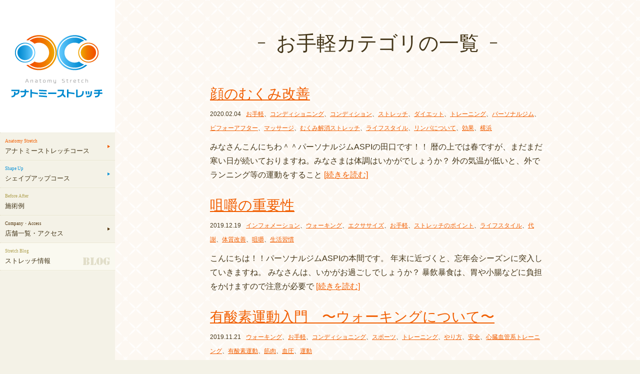

--- FILE ---
content_type: text/html; charset=UTF-8
request_url: http://stretch.aspirest.com/category/%E3%81%8A%E6%89%8B%E8%BB%BD/
body_size: 62851
content:
<!DOCTYPE html>
<html lang="ja">
<head>
<meta http-equiv="Content-Type" content="text/html; charset=utf-8">
<title>お手軽 | アナトミーストレッチ</title>
<meta name="description" content="" />
<meta name="keywords" content="" />
<meta name="viewport" content="width=device-width,initial-scale=1.0,maximum-scale=1.0,user-scalable=0" />
<meta name="format-detection" content="telephone=no">
<link href="/share/css/iniSetting.css" type="text/css" rel="stylesheet" />
<link href="/share/css/generalClass.css" type="text/css" rel="stylesheet" />
<link href="/share/css/layout.css" type="text/css" rel="stylesheet" />
<link href="/share/css/contents.css" type="text/css" rel="stylesheet" />
<script type="text/javascript" src="http://ajax.googleapis.com/ajax/libs/jquery/1.10.2/jquery.min.js"></script>
<script src="/share/js/jquery.easing.js" type="text/javascript"></script>
<script src="/share/js/scrollsmoothly.js" type="text/javascript"></script>
<script src="/share/js/floating-nav.js" type="text/javascript"></script>
<script src="/share/js/accordion.js" type="text/javascript"></script>
<script src="/share/js/smartRollover.js" type="text/javascript"></script>
<script type="text/javascript" src="/share/js/global_navi.js"></script>
<script src="/share/js/script.js" type="text/javascript"></script>


<!--[if (gte IE 6)&(lte IE 8)]>
  <script type="text/javascript" src="/share/js/selectivizr-min.js"></script>
<![endif]-->

<!--[if lt IE 9]>
<script src="/share/js/html5shiv.min.js"></script>
<script src="/share/js/css3-mediaqueries.js"></script>
<![endif]-->

<!-- Global site tag (gtag.js) - Google Analytics -->
<script async src="https://www.googletagmanager.com/gtag/js?id=UA-139001559-1"></script>
<script>
  window.dataLayer = window.dataLayer || [];
  function gtag(){dataLayer.push(arguments);}
  gtag('js', new Date());

  gtag('config', 'UA-139001559-1');
</script>


<script>
  (function(i,s,o,g,r,a,m){i['GoogleAnalyticsObject']=r;i[r]=i[r]||function(){
  (i[r].q=i[r].q||[]).push(arguments)},i[r].l=1*new Date();a=s.createElement(o),
  m=s.getElementsByTagName(o)[0];a.async=1;a.src=g;m.parentNode.insertBefore(a,m)
  })(window,document,'script','//www.google-analytics.com/analytics.js','ga');

  ga('create', 'UA-66280079-2', 'auto');
  ga('send', 'pageview');
</script>


<!-- Google Tag Manager -->
<script>(function(w,d,s,l,i){w[l]=w[l]||[];w[l].push({'gtm.start':
new Date().getTime(),event:'gtm.js'});var f=d.getElementsByTagName(s)[0],
j=d.createElement(s),dl=l!='dataLayer'?'&l='+l:'';j.async=true;j.src=
'https://www.googletagmanager.com/gtm.js?id='+i+dl;f.parentNode.insertBefore(j,f);
})(window,document,'script','dataLayer','GTM-PSXK3KJ');</script>
<!-- End Google Tag Manager -->



<script type="text/javascript" src="//typesquare.com/accessor/script/typesquare.js?i7kNID5sPhE%3D" charset="utf-8"></script>
<!-- ボックス高さ揃え -->
<script type="text/javascript" src="/share/js/jquery.tile.js"></script>
<script type="text/javascript">
$(function() {
    var w = $(window).width();
    var x = 600;
    if (w >= x) {
        $(".same-height-column3").tile(3);
    }
　　
});
</script>
</head>
<body id="pagetop" class="cate-blog">
<!-- Google Tag Manager (noscript) -->
<noscript><iframe src=“https://www.googletagmanager.com/ns.html?id=GTM-PSXK3KJ”
height=“0" width=“0” style=“display:none;visibility:hidden”></iframe></noscript>
<!-- End Google Tag Manager (noscript) -->

<header id="header">
	<div class="pc-only">
		<p id="logo"><a href="/"><img src="/share/images/pc-logo.png" alt="アナトミーストレッチ" /></a>&nbsp;</p>
		<nav>
			<ul id="gnavi">
				<li class="orange-menu"><a id="gnavi01" href="/#pagetop"><span class="english-label">Anatomy Stretch</span>アナトミーストレッチコース</a>
					<div class="gnavi-child">
						<ul>
							<li><a href="/#section01">こんな悩みはありませんか？</a></li>
							<li><a href="/#section02">[3つの特徴]<br>深層筋にアプローチ</a></li>
							<li><a href="/#section02-02">[3つの特徴]<br>『伸ばす』『押す』を融合したアナトミーストレッチ</a></li>
							<li><a href="/#section02-03">[3つの特徴]<br>骨格筋に着目したストレッチ</a></li>
							<li><a href="/#section03">コースの流れ</a></li>
							<li><a href="/#section04">料金</a></li>
							<li><a href="/#section05">新着情報</a></li>
						</ul>
					</div>
				</li>

				<li class="blue-menu"><a id="gnavi02" href="/shapeup/#pagetop"><span class="english-label">Shape Up</span>シェイプアップコース</a>
					<div class="gnavi-child">
						<ul>
							<li><a href="/shapeup/#section01">コンセプト</a></li>
							<li><a href="/shapeup/#section02">[3つの特徴]<br>筋肉本来の柔軟性を取り戻す事による、血流の促進・姿勢の乱れ改善</a></li>
							<li><a href="/shapeup/#section02-02">[3つの特徴]<br>プロトレーナーが食事バランスの栄養指導</a></li>
							<li><a href="/shapeup/#section02-03">[3つの特徴]<br>栄養・身体バランスから考えるストレッチプログラム</a></li>
							<li><a href="/shapeup/#section03">3つの安心ポイント</a></li>
							<li><a href="/shapeup/#section04">料金</a></li>
							<li><a href="/shapeup/#section05">新着情報</a></li>
						</ul>
					</div>
				</li>

				<li class="brown-menu"><a id="gnavi03" href="/example/"><span class="english-label">Before After</span>施術例</a></li>
				
				<li class="choco-menu"><a id="gnavi04" href="/company/#pagetop"><span class="english-label">Company・Access</span>店舗一覧・アクセス</a>
					<div class="gnavi-child">
						<ul>
						<p class="prefecture">北海道 ▼</p>
							<li><a href="/company/#sapporo">札幌店</a></li>
							<li><a href="/company/#maruyama">円山店</a></li>	
						<p class="prefecture">神奈川県 ▼</p>
							<li><a href="/company/#yokohama">横浜店</a></li>
							<li><a href="/company/#kannai">関内店</a></li>
							<li><a href="/company/#kawasaki">川崎店</a></li>
							<li><a href="/company/#fujisawa">藤沢店</a></li>
						<br><p class="prefecture">東京都 ▼</p>
							<li><a href="/company/#shinjuku_gyoen">新宿三丁目御苑店</a></li>
							<li><a href="/company/#yoyogi">代々木店</a></li>
							<li><a href="/company/#nakano">中野店</a></li>
							<li><a href="/company/#nerima_ekoda">練馬江古田店</a></li>	
							<li><a href="/company/#nishishinjuku">西新宿7丁目店</a></li>
							<li><a href="/company/#kagurazaka">神楽坂店</a></li>
							<li><a href="/company/#ebisu">恵比寿東口店</a></li>
							<li><a href="/company/#ebisu_nishiguchi">恵比寿西口店</a></li>	
							<li><a href="/company/#ikebukuro">池袋店</a></li>
							<li><a href="/company/#shibuya">渋谷店</a></li>
							<li><a href="/company/#ginza">銀座店</a></li>
							<li><a href="/company/#monzen_nakacho">門前仲町店</a></li>	
							<li><a href="/company/#roppongi">六本木店</a></li>
							<li><a href="/company/#akihabara">秋葉原店</a></li>
							<li><a href="/company/#kinshicho">錦糸町店</a></li>
							<li><a href="/company/#ueno">上野店</a></li>
							<li><a href="/company/#gotanda">五反田店</a></li>
							<li><a href="/company/#omori">大森店</a></li>	
							<li><a href="/company/#kitasenju">北千住店</a></li>
							<li><a href="/company/#kichijoji">吉祥寺店</a></li>
							<li><a href="/company/#tachikawa">立川店</a></li>
							<li><a href="/company/#machida">町田店</a></li>
							<li><a href="/company/#futakotamagawa">二子玉川店</a></li>
							<li><a href="/company/#jiyugaoka">自由が丘店</a></li>	
							<li><a href="/company/#nakameguro">中目黒店</a></li>	
						<br><p class="prefecture">埼玉県 ▼</p>
							<li><a href="/company/#omiya">大宮店</a></li>
							<li><a href="/company/#kawaguchi">川口店</a></li>
							<li><a href="/company/#urawa">浦和店</a></li>
						<br><p class="prefecture">千葉県 ▼</p>
							<li><a href="/company/#kashiwa">柏店</a></li>
							<li><a href="/company/#funabashi">船橋店</a></li>
							<li><a href="/company/#urayasu">浦安店</a></li>
							<li><a href="/company/#chiba">千葉店</a></li>	
						<br><p class="prefecture">新潟県 ▼</p>
							<li><a href="/company/#niigata_honcho">新潟本町店</a></li>			
						<br><p class="prefecture">愛知県 ▼</p>
							<li><a href="/company/#nagoyasakae">名古屋栄店</a></li>
							<li><a href="/company/#kanayama">金山店</a></li>
						<br><p class="prefecture">京都府 ▼</p>
							<li><a href="/company/#shijo_karasuma">四条烏丸店</a></li>	
						<br><p class="prefecture">大阪府 ▼</p>
							<li><a href="/company/#shinsaibashi">心斎橋店</a></li>
							<li><a href="/company/#namba">難波店</a></li>
						<br><p class="prefecture">福岡県 ▼</p>
							<li><a href="/company/#fukuokatenjin">福岡天神店</a></li>
							<li><a href="/company/#hakata">博多店</a></li>	
						</ul>
					</div>
				</li>
				
				<li class="brown-menu blog-menu"><a id="gnavi05" href="/blog/"><span class="english-label">Stretch Blog</span>ストレッチ情報</a></li>
			</ul>
		</nav>

		<div class="side-inquery">
			<h2 class="side-inquery-tit brown-menu">体験ストレッチのお申込み</h2>
			<dl>
				<dt>今なら入会金80%OFF</dt>
				<dd>
					<p class="conversion-btn01 mb-zs"><a href="/contact/">お申し込みフォーム</a></p>
					<!--<p class="conversion-btn01"><a href="/#trial">オンライン予約</a></p>-->
				</dd>
				<dt class="mb-xs"><img src="/share/images/pc-logo-side.png" alt="アナトミーストレッチ"/></dt>
				<dd><a href="/company/">アクセスはこちら</a></dd>
			</dl>
		</div><!--.side-inquery-->

	</div><!--.pc-only-->
	<div class="pc-except">
		<p id="logo"><a href="/"><img src="/share/images/sp-logo.png" alt="アナトミーストレッチ" width="251" height="33" /></a>&nbsp;</p>
		<p id="btn-menu" class="pc-except">&nbsp;<a href="#"><img src="/share/images/sp-menu.png" alt="MENU" width="33" height="33"></a></p>
	</div>
</header>

<nav id="sp-menu">
	<div id="sp-menu-inner">
		<p class="logo"><img src="/share/images/sp-logo.png" alt="アナトミーストレッチ" width="251" height="33" />&nbsp;</p>
		<p class="close">&nbsp;<img src="/share/images/close-btn01.png" alt="close" width="19"/></p>
		<ul class="sp-gnavi">
			<li><a href="/">アナトミーストレッチコース</a></li>
			<li><a href="/shapeup/">シェイプアッププラン</a></li>
			<li><a href="/example/">施術例</a></li>
			<li><a href="/company/">店舗一覧・アクセス</a></li>
			<li><a href="/blog/">ストレッチ情報</a></li>
		</ul>
		<p class="sp-conversion-btn01"><a href="/#trial">体験お申込み</a></p>
		<p class="sp-conversion-btn01"><a href="/contact/">お問い合わせ</a></p>
		<p class="tcenter"><a href="#close"><img src="/share/images/close-btn02.png" alt="閉じる" width="65"/></a>&nbsp;</p>
	</div><!--sp-menu-inner-->
</nav>

<nav id="sp-root-menu" class="pc-except">
	<ul class="clearfix">
		<li><a id="sp-root-menu01" href="/">肩こり・腰痛・むくみの方</a></li>
		<li><a id="sp-root-menu02" href="/shapeup/">シェイプアップをご希望の方</a></li>
	</ul>
</nav>

<article id="container">
	<section id="section01" class="sp-shadow mb-l_sp">
		<div class="contents">
			<h1 class="tit01">お手軽カテゴリの一覧</h1>
												<div class="wysiwyg mb-l blog-list">
				<h1 class="tit02"><a href="http://stretch.aspirest.com/%e3%82%80%e3%81%8f%e3%81%bf%e8%a7%a3%e6%b6%88%e3%82%b9%e3%83%88%e3%83%ac%e3%83%83%e3%83%81/%e9%a1%94%e3%81%ae%e3%82%80%e3%81%8f%e3%81%bf%e6%94%b9%e5%96%84/">顔のむくみ改善</a></h1>
				<p class="blog-date"><span>2020.02.04</span><a href="http://stretch.aspirest.com/category/%e3%81%8a%e6%89%8b%e8%bb%bd/" rel="category tag">お手軽</a>、<a href="http://stretch.aspirest.com/category/%e3%82%b3%e3%83%b3%e3%83%87%e3%82%a3%e3%82%b7%e3%83%a7%e3%83%8b%e3%83%b3%e3%82%b0/" rel="category tag">コンディショニング</a>、<a href="http://stretch.aspirest.com/category/%e3%82%b3%e3%83%b3%e3%83%87%e3%82%a3%e3%82%b7%e3%83%a7%e3%83%b3/" rel="category tag">コンディション</a>、<a href="http://stretch.aspirest.com/category/%e3%82%b9%e3%83%88%e3%83%ac%e3%83%83%e3%83%81/" rel="category tag">ストレッチ</a>、<a href="http://stretch.aspirest.com/category/%e3%83%80%e3%82%a4%e3%82%a8%e3%83%83%e3%83%88/" rel="category tag">ダイエット</a>、<a href="http://stretch.aspirest.com/category/%e3%83%88%e3%83%ac%e3%83%bc%e3%83%8b%e3%83%b3%e3%82%b0/" rel="category tag">トレーニング</a>、<a href="http://stretch.aspirest.com/category/%e3%83%91%e3%83%bc%e3%82%bd%e3%83%8a%e3%83%ab%e3%82%b8%e3%83%a0/" rel="category tag">パーソナルジム</a>、<a href="http://stretch.aspirest.com/category/%e3%83%93%e3%83%95%e3%82%a9%e3%83%bc%e3%82%a2%e3%83%95%e3%82%bf%e3%83%bc/" rel="category tag">ビフォーアフター</a>、<a href="http://stretch.aspirest.com/category/%e3%83%9e%e3%83%83%e3%82%b5%e3%83%bc%e3%82%b8/" rel="category tag">マッサージ</a>、<a href="http://stretch.aspirest.com/category/%e3%82%80%e3%81%8f%e3%81%bf%e8%a7%a3%e6%b6%88%e3%82%b9%e3%83%88%e3%83%ac%e3%83%83%e3%83%81/" rel="category tag">むくみ解消ストレッチ</a>、<a href="http://stretch.aspirest.com/category/%e3%83%a9%e3%82%a4%e3%83%95%e3%82%b9%e3%82%bf%e3%82%a4%e3%83%ab/" rel="category tag">ライフスタイル</a>、<a href="http://stretch.aspirest.com/category/%e3%83%aa%e3%83%b3%e3%83%91%e3%81%ab%e3%81%a4%e3%81%84%e3%81%a6/" rel="category tag">リンパについて</a>、<a href="http://stretch.aspirest.com/category/%e5%8a%b9%e6%9e%9c/" rel="category tag">効果</a>、<a href="http://stretch.aspirest.com/category/%e6%a8%aa%e6%b5%9c/" rel="category tag">横浜</a></p>
				<p>みなさんこんにちわ＾＾パーソナルジムASPIの田口です！！ 暦の上では春ですが、まだまだ寒い日が続いておりますね。みなさまは体調はいかがでしょうか？ 外の気温が低いと、外でランニング等の運動をすること  <a href="http://stretch.aspirest.com/%e3%82%80%e3%81%8f%e3%81%bf%e8%a7%a3%e6%b6%88%e3%82%b9%e3%83%88%e3%83%ac%e3%83%83%e3%83%81/%e9%a1%94%e3%81%ae%e3%82%80%e3%81%8f%e3%81%bf%e6%94%b9%e5%96%84/">[続きを読む]</a></p>
			</div>
						<div class="wysiwyg mb-l blog-list">
				<h1 class="tit02"><a href="http://stretch.aspirest.com/%e3%82%b9%e3%83%88%e3%83%ac%e3%83%83%e3%83%81%e3%81%ae%e3%83%9d%e3%82%a4%e3%83%b3%e3%83%88/%e5%92%80%e5%9a%bc%e3%81%ae%e9%87%8d%e8%a6%81%e6%80%a7/">咀嚼の重要性</a></h1>
				<p class="blog-date"><span>2019.12.19</span><a href="http://stretch.aspirest.com/category/%e3%82%a4%e3%83%b3%e3%83%95%e3%82%a9%e3%83%a1%e3%83%bc%e3%82%b7%e3%83%a7%e3%83%b3/" rel="category tag">インフォメーション</a>、<a href="http://stretch.aspirest.com/category/%e3%82%a6%e3%82%a9%e3%83%bc%e3%82%ad%e3%83%b3%e3%82%b0/" rel="category tag">ウォーキング</a>、<a href="http://stretch.aspirest.com/category/%e3%82%a8%e3%82%af%e3%82%b5%e3%82%b5%e3%82%a4%e3%82%ba/" rel="category tag">エクササイズ</a>、<a href="http://stretch.aspirest.com/category/%e3%81%8a%e6%89%8b%e8%bb%bd/" rel="category tag">お手軽</a>、<a href="http://stretch.aspirest.com/category/%e3%82%b9%e3%83%88%e3%83%ac%e3%83%83%e3%83%81%e3%81%ae%e3%83%9d%e3%82%a4%e3%83%b3%e3%83%88/" rel="category tag">ストレッチのポイント</a>、<a href="http://stretch.aspirest.com/category/%e3%83%a9%e3%82%a4%e3%83%95%e3%82%b9%e3%82%bf%e3%82%a4%e3%83%ab/" rel="category tag">ライフスタイル</a>、<a href="http://stretch.aspirest.com/category/%e4%bb%a3%e8%ac%9d/" rel="category tag">代謝</a>、<a href="http://stretch.aspirest.com/category/%e4%bd%93%e8%b3%aa%e6%94%b9%e5%96%84/" rel="category tag">体質改善</a>、<a href="http://stretch.aspirest.com/category/%e5%92%80%e5%9a%bc/" rel="category tag">咀嚼</a>、<a href="http://stretch.aspirest.com/category/%e7%94%9f%e6%b4%bb%e7%bf%92%e6%85%a3/" rel="category tag">生活習慣</a></p>
				<p>こんにちは！！パーソナルジムASPIの本間です。 年末に近づくと、忘年会シーズンに突入していきますね。 みなさんは、いかがお過ごしでしょうか？ 暴飲暴食は、胃や小腸などに負担をかけますので注意が必要で  <a href="http://stretch.aspirest.com/%e3%82%b9%e3%83%88%e3%83%ac%e3%83%83%e3%83%81%e3%81%ae%e3%83%9d%e3%82%a4%e3%83%b3%e3%83%88/%e5%92%80%e5%9a%bc%e3%81%ae%e9%87%8d%e8%a6%81%e6%80%a7/">[続きを読む]</a></p>
			</div>
						<div class="wysiwyg mb-l blog-list">
				<h1 class="tit02"><a href="http://stretch.aspirest.com/%e3%82%b3%e3%83%b3%e3%83%87%e3%82%a3%e3%82%b7%e3%83%a7%e3%83%8b%e3%83%b3%e3%82%b0/%e6%9c%89%e9%85%b8%e7%b4%a0%e9%81%8b%e5%8b%95%e5%85%a5%e9%96%80%e3%80%80%e3%80%9c%e3%82%a6%e3%82%a9%e3%83%bc%e3%82%ad%e3%83%b3%e3%82%b0%e3%81%ab%e3%81%a4%e3%81%84%e3%81%a6%e3%80%9c/">有酸素運動入門　〜ウォーキングについて〜</a></h1>
				<p class="blog-date"><span>2019.11.21</span><a href="http://stretch.aspirest.com/category/%e3%82%a6%e3%82%a9%e3%83%bc%e3%82%ad%e3%83%b3%e3%82%b0/" rel="category tag">ウォーキング</a>、<a href="http://stretch.aspirest.com/category/%e3%81%8a%e6%89%8b%e8%bb%bd/" rel="category tag">お手軽</a>、<a href="http://stretch.aspirest.com/category/%e3%82%b3%e3%83%b3%e3%83%87%e3%82%a3%e3%82%b7%e3%83%a7%e3%83%8b%e3%83%b3%e3%82%b0/" rel="category tag">コンディショニング</a>、<a href="http://stretch.aspirest.com/category/%e3%82%b9%e3%83%9d%e3%83%bc%e3%83%84/" rel="category tag">スポーツ</a>、<a href="http://stretch.aspirest.com/category/%e3%83%88%e3%83%ac%e3%83%bc%e3%83%8b%e3%83%b3%e3%82%b0/" rel="category tag">トレーニング</a>、<a href="http://stretch.aspirest.com/category/%e3%82%84%e3%82%8a%e6%96%b9/" rel="category tag">やり方</a>、<a href="http://stretch.aspirest.com/category/%e5%ae%89%e5%85%a8/" rel="category tag">安全</a>、<a href="http://stretch.aspirest.com/category/%e5%bf%83%e8%87%93%e8%a1%80%e7%ae%a1%e7%b3%bb%e3%83%88%e3%83%ac%e3%83%bc%e3%83%8b%e3%83%b3%e3%82%b0/" rel="category tag">心臓血管系トレーニング</a>、<a href="http://stretch.aspirest.com/category/%e6%9c%89%e9%85%b8%e7%b4%a0%e9%81%8b%e5%8b%95/" rel="category tag">有酸素運動</a>、<a href="http://stretch.aspirest.com/category/%e7%ad%8b%e8%82%89/" rel="category tag">筋肉</a>、<a href="http://stretch.aspirest.com/category/%e8%a1%80%e5%9c%a7/" rel="category tag">血圧</a>、<a href="http://stretch.aspirest.com/category/%e9%81%8b%e5%8b%95/" rel="category tag">運動</a></p>
				<p>皆さん、こんにちは！！ パーソナルジムASPIの内藤です！ 有酸素運動、と聞いてみなさんは何を思い浮かべますか？ 有酸素運動には体脂肪の減少をはじめ骨密度の向上、血圧の低下など、身体に好ましい影響がた  <a href="http://stretch.aspirest.com/%e3%82%b3%e3%83%b3%e3%83%87%e3%82%a3%e3%82%b7%e3%83%a7%e3%83%8b%e3%83%b3%e3%82%b0/%e6%9c%89%e9%85%b8%e7%b4%a0%e9%81%8b%e5%8b%95%e5%85%a5%e9%96%80%e3%80%80%e3%80%9c%e3%82%a6%e3%82%a9%e3%83%bc%e3%82%ad%e3%83%b3%e3%82%b0%e3%81%ab%e3%81%a4%e3%81%84%e3%81%a6%e3%80%9c/">[続きを読む]</a></p>
			</div>
						<div class="wysiwyg mb-l blog-list">
				<h1 class="tit02"><a href="http://stretch.aspirest.com/x%e8%84%9a%e6%94%b9%e5%96%84%e3%82%b9%e3%83%88%e3%83%ac%e3%83%83%e3%83%81/%e3%83%a1%e3%82%bf%e3%83%9c%e3%83%aa%e3%83%83%e3%82%af-%e3%82%b7%e3%83%b3%e3%83%89%e3%83%ad%e3%83%bc%e3%83%a0%e3%81%a8%e3%81%af%ef%bc%9f/">メタボリック シンドロームとは？</a></h1>
				<p class="blog-date"><span>2019.11.19</span><a href="http://stretch.aspirest.com/category/%ef%bc%95%e6%9c%88%e7%86%b1%e4%b8%ad%e7%97%87/" rel="category tag">５月熱中症</a>、<a href="http://stretch.aspirest.com/category/x%e8%84%9a%e6%94%b9%e5%96%84%e3%82%b9%e3%83%88%e3%83%ac%e3%83%83%e3%83%81/" rel="category tag">X脚改善ストレッチ</a>、<a href="http://stretch.aspirest.com/category/%d0%be%e8%84%9a%e3%83%bbx%e8%84%9a%e3%81%ab%e9%96%a2%e4%bf%82%e3%81%99%e3%82%8b%e7%ad%8b%e8%82%89/" rel="category tag">О脚・X脚に関係する筋肉</a>、<a href="http://stretch.aspirest.com/category/%e3%82%a2%e3%83%bc%e3%83%81/" rel="category tag">アーチ</a>、<a href="http://stretch.aspirest.com/category/%e3%82%a2%e3%82%a4%e3%82%b1%e3%82%a2/" rel="category tag">アイケア</a>、<a href="http://stretch.aspirest.com/category/%e3%82%a8%e3%82%af%e3%82%b5%e3%82%b5%e3%82%a4%e3%82%ba/" rel="category tag">エクササイズ</a>、<a href="http://stretch.aspirest.com/category/%e3%82%a8%e3%82%b3%e3%83%8e%e3%83%9f%e3%83%bc%e3%82%af%e3%83%a9%e3%82%b9%e7%97%87%e5%80%99%e7%be%a4/" rel="category tag">エコノミークラス症候群</a>、<a href="http://stretch.aspirest.com/category/%e3%81%8a%e6%89%8b%e8%bb%bd/" rel="category tag">お手軽</a>、<a href="http://stretch.aspirest.com/category/%e3%82%b3%e3%83%b3%e3%83%87%e3%82%a3%e3%82%b7%e3%83%a7%e3%83%8b%e3%83%b3%e3%82%b0/" rel="category tag">コンディショニング</a>、<a href="http://stretch.aspirest.com/category/%e3%82%b3%e3%83%b3%e3%83%87%e3%82%a3%e3%82%b7%e3%83%a7%e3%83%b3/" rel="category tag">コンディション</a></p>
				<p>こんにちは！！パーソナルジムASPIの本間です。寒さが増してきましたね。 みなさんは、いかがお過ごしでしょうか？ １２月に入るとあっという間に1年が過ぎていきますね！！ １１月のラストスパートを走りき  <a href="http://stretch.aspirest.com/x%e8%84%9a%e6%94%b9%e5%96%84%e3%82%b9%e3%83%88%e3%83%ac%e3%83%83%e3%83%81/%e3%83%a1%e3%82%bf%e3%83%9c%e3%83%aa%e3%83%83%e3%82%af-%e3%82%b7%e3%83%b3%e3%83%89%e3%83%ad%e3%83%bc%e3%83%a0%e3%81%a8%e3%81%af%ef%bc%9f/">[続きを読む]</a></p>
			</div>
												


			<div class="conversion-box">
        <h2 class="tit">まずは体験ストレッチへ！<br class="pc-except">4,400円/1回<span>（税込）</span></h2>
        <ul>
            <li class="nolink-btn pc-only"><span>＼営業時間は10時～22時／</span>定休日なし！</li>
            <li><a href="/#trial">お申込みフォーム</a></li>
            <!--<li><a href="/contact/">オンライン予約</a></li>-->
        </ul>
</div>		</div>
	</section>
	<nav id="blog-navi" class="sp-shadow-top clearfix ">
	<div class="blog-navi-column same-height-column3">
		<h2 class="tit">最新の投稿</h2>
		<ul class="normal-list01 blog-navi-detail">
				<li><a href='http://stretch.aspirest.com/%e5%86%b7%e3%81%88%e6%80%a7%e3%81%ab%e3%81%a4%e3%81%84%e3%81%a6/%e3%82%bf%e3%82%a4%e3%83%97%e5%88%a5%e5%86%b7%e3%81%88%e6%80%a7%e3%81%a8%e6%94%b9%e5%96%84%e6%96%b9%e6%b3%95%ef%bc%81/'>タイプ別冷え性と改善方法！</a></li>
	<li><a href='http://stretch.aspirest.com/%e5%81%a5%e5%ba%b7/%e8%87%aa%e5%be%8b%e7%a5%9e%e7%b5%8c%e3%82%92%e6%95%b4%e3%81%88%e3%81%a6%e3%80%81%e4%bd%93%e8%aa%bf%e3%82%92%e6%95%b4%e3%81%88%e3%82%88%e3%81%86%ef%bc%81%e2%91%a0/'>自律神経を整えて、体調を整えよう！①</a></li>
	<li><a href='http://stretch.aspirest.com/%e3%82%b3%e3%83%b3%e3%83%87%e3%82%a3%e3%82%b7%e3%83%a7%e3%83%b3/%e8%8a%b1%e7%b2%89%e7%97%87%e3%81%a8%e8%85%b8%e5%86%85%e7%92%b0%e5%a2%83%e3%81%ae%e9%96%a2%e4%bf%82%e6%80%a7/'>花粉症と腸内環境の関係性</a></li>
	<li><a href='http://stretch.aspirest.com/%e8%85%b0%e7%97%9b/%e7%b5%90%e5%b1%80%e3%80%81%e7%a5%9e%e7%b5%8c%e3%81%a3%e3%81%a6%e3%81%aa%e3%82%93%e3%81%aa%e3%81%ae%ef%bc%9f/'>結局、”神経”ってなんなの？</a></li>
	<li><a href='http://stretch.aspirest.com/%e3%82%b9%e3%83%88%e3%83%ac%e3%83%83%e3%83%81%e3%81%ae%e3%83%9d%e3%82%a4%e3%83%b3%e3%83%88/%e9%aa%a8%e6%a0%bc%e7%ad%8b%e3%81%ae%e5%bd%a2%e7%8a%b6%e3%81%ab%e3%81%a4%e3%81%84%e3%81%a6/'>骨格筋の形状について</a></li>
		</ul>
	</div>
	<div class="blog-navi-column same-height-column3">
		<h2 class="tit">カテゴリ一覧</h2>
		<ul class="normal-list01 blog-navi-detail">
				<li class="cat-item cat-item-101"><a href="http://stretch.aspirest.com/category/%ef%bc%95%e6%9c%88%e7%86%b1%e4%b8%ad%e7%97%87/">５月熱中症</a>
</li>
	<li class="cat-item cat-item-204"><a href="http://stretch.aspirest.com/category/slap%e6%90%8d%e5%82%b7/">SLAP損傷</a>
</li>
	<li class="cat-item cat-item-13"><a href="http://stretch.aspirest.com/category/x%e8%84%9a%e6%94%b9%e5%96%84%e3%82%b9%e3%83%88%e3%83%ac%e3%83%83%e3%83%81/">X脚改善ストレッチ</a>
</li>
	<li class="cat-item cat-item-14"><a href="http://stretch.aspirest.com/category/%d0%be%e8%84%9a%e3%83%bbx%e8%84%9a%e3%81%ab%e9%96%a2%e4%bf%82%e3%81%99%e3%82%8b%e7%ad%8b%e8%82%89/">О脚・X脚に関係する筋肉</a>
</li>
	<li class="cat-item cat-item-343"><a href="http://stretch.aspirest.com/category/%e3%82%a2%e3%83%bc%e3%83%81/">アーチ</a>
</li>
	<li class="cat-item cat-item-315"><a href="http://stretch.aspirest.com/category/%e3%82%a2%e3%82%a4%e3%82%b1%e3%82%a2/">アイケア</a>
</li>
	<li class="cat-item cat-item-186"><a href="http://stretch.aspirest.com/category/%e3%82%a2%e3%82%ad%e3%83%ac%e3%82%b9%e8%85%b1%e6%96%ad%e8%a3%82/">アキレス腱断裂</a>
</li>
	<li class="cat-item cat-item-44"><a href="http://stretch.aspirest.com/category/%e3%82%a2%e3%83%9f%e3%83%8e%e9%85%b8%e3%81%ab%e3%81%a4%e3%81%84%e3%81%a6/">アミノ酸について</a>
</li>
	<li class="cat-item cat-item-554"><a href="http://stretch.aspirest.com/category/%e3%82%a2%e3%83%b3%e3%83%81%e3%82%a8%e3%82%a4%e3%82%b8%e3%83%b3%e3%82%b0/">アンチエイジング</a>
</li>
	<li class="cat-item cat-item-368"><a href="http://stretch.aspirest.com/category/%e3%81%84%e3%81%8b%e3%82%8a%e8%82%a9/">いかり肩</a>
</li>
	<li class="cat-item cat-item-504"><a href="http://stretch.aspirest.com/category/%e3%82%a4%e3%83%b3%e3%83%8a%e3%83%bc%e3%83%9e%e3%83%83%e3%82%b9%e3%83%ab/">インナーマッスル</a>
</li>
	<li class="cat-item cat-item-262"><a href="http://stretch.aspirest.com/category/%e3%82%a4%e3%83%b3%e3%83%94%e3%83%b3%e3%82%b8%e3%83%a1%e3%83%b3%e3%83%88/">インピンジメント</a>
</li>
	<li class="cat-item cat-item-266"><a href="http://stretch.aspirest.com/category/%e3%82%a4%e3%83%b3%e3%83%95%e3%82%a9%e3%83%a1%e3%83%bc%e3%82%b7%e3%83%a7%e3%83%b3/">インフォメーション</a>
</li>
	<li class="cat-item cat-item-526"><a href="http://stretch.aspirest.com/category/%e3%82%a4%e3%83%b3%e3%83%95%e3%83%ab%e3%82%a8%e3%83%b3%e3%82%b6/">インフルエンザ</a>
</li>
	<li class="cat-item cat-item-529"><a href="http://stretch.aspirest.com/category/%e3%82%a6%e3%82%a4%e3%83%ab%e3%82%b9/">ウイルス</a>
</li>
	<li class="cat-item cat-item-428"><a href="http://stretch.aspirest.com/category/%e3%82%a6%e3%82%a9%e3%83%bc%e3%82%ad%e3%83%b3%e3%82%b0/">ウォーキング</a>
</li>
	<li class="cat-item cat-item-633"><a href="http://stretch.aspirest.com/category/%e3%81%86%e3%81%a4%e7%97%85/">うつ病</a>
</li>
	<li class="cat-item cat-item-415"><a href="http://stretch.aspirest.com/category/%e3%82%a8%e3%82%af%e3%82%b5%e3%82%b5%e3%82%a4%e3%82%ba/">エクササイズ</a>
</li>
	<li class="cat-item cat-item-353"><a href="http://stretch.aspirest.com/category/%e3%82%a8%e3%82%b3%e3%83%8e%e3%83%9f%e3%83%bc%e3%82%af%e3%83%a9%e3%82%b9%e7%97%87%e5%80%99%e7%be%a4/">エコノミークラス症候群</a>
</li>
	<li class="cat-item cat-item-432 current-cat"><a href="http://stretch.aspirest.com/category/%e3%81%8a%e6%89%8b%e8%bb%bd/">お手軽</a>
</li>
	<li class="cat-item cat-item-568"><a href="http://stretch.aspirest.com/category/%e3%81%8a%e9%85%a2/">お酢</a>
</li>
	<li class="cat-item cat-item-582"><a href="http://stretch.aspirest.com/category/%e3%82%af%e3%82%a8%e3%83%b3%e9%85%b8/">クエン酸</a>
</li>
	<li class="cat-item cat-item-607"><a href="http://stretch.aspirest.com/category/%e3%82%b1%e3%82%a2/">ケア</a>
</li>
	<li class="cat-item cat-item-505"><a href="http://stretch.aspirest.com/category/%e3%82%b3%e3%82%a2%e3%83%88%e3%83%ac/">コアトレ</a>
</li>
	<li class="cat-item cat-item-54"><a href="http://stretch.aspirest.com/category/%e3%82%b3%e3%83%b3%e3%83%87%e3%82%a3%e3%82%b7%e3%83%a7%e3%83%8b%e3%83%b3%e3%82%b0/">コンディショニング</a>
</li>
	<li class="cat-item cat-item-53"><a href="http://stretch.aspirest.com/category/%e3%82%b3%e3%83%b3%e3%83%87%e3%82%a3%e3%82%b7%e3%83%a7%e3%83%b3/">コンディション</a>
</li>
	<li class="cat-item cat-item-403"><a href="http://stretch.aspirest.com/category/%e3%82%b3%e3%83%b3%e3%83%91%e3%83%bc%e3%83%88%e3%83%a1%e3%83%b3%e3%83%88/">コンパートメント</a>
</li>
	<li class="cat-item cat-item-227"><a href="http://stretch.aspirest.com/category/%e3%82%b3%e3%83%b3%e3%83%91%e3%83%bc%e3%83%88%e3%83%a1%e3%83%b3%e3%83%88%e7%97%87%e5%80%99%e7%be%a4/">コンパートメント症候群</a>
</li>
	<li class="cat-item cat-item-563"><a href="http://stretch.aspirest.com/category/%e3%82%b5%e3%82%a6%e3%83%8a/">サウナ</a>
</li>
	<li class="cat-item cat-item-359"><a href="http://stretch.aspirest.com/category/%e3%82%b5%e3%83%ab%e3%82%b3%e3%83%9a%e3%83%8b%e3%82%a2/">サルコペニア</a>
</li>
	<li class="cat-item cat-item-247"><a href="http://stretch.aspirest.com/category/%e3%82%b7%e3%83%b3%e3%82%b9%e3%83%97%e3%83%aa%e3%83%b3%e3%83%88/">シンスプリント</a>
</li>
	<li class="cat-item cat-item-500"><a href="http://stretch.aspirest.com/category/%e3%82%b9%e3%82%bf%e3%83%93%e3%83%aa%e3%83%86%e3%82%a3%e3%83%9c%e3%83%bc%e3%83%ab/">スタビリティボール</a>
</li>
	<li class="cat-item cat-item-56"><a href="http://stretch.aspirest.com/category/%e3%82%b9%e3%83%88%e3%83%ac%e3%83%83%e3%83%81/">ストレッチ</a>
</li>
	<li class="cat-item cat-item-8"><a href="http://stretch.aspirest.com/category/%e3%82%b9%e3%83%88%e3%83%ac%e3%83%83%e3%83%81%e3%81%ae%e3%83%9d%e3%82%a4%e3%83%b3%e3%83%88/">ストレッチのポイント</a>
</li>
	<li class="cat-item cat-item-202"><a href="http://stretch.aspirest.com/category/%e3%82%b9%e3%83%9d%e3%83%bc%e3%83%84/">スポーツ</a>
</li>
	<li class="cat-item cat-item-180"><a href="http://stretch.aspirest.com/category/%e3%82%b9%e3%83%9d%e3%83%bc%e3%83%84%e5%82%b7%e5%ae%b3/">スポーツ傷害</a>
</li>
	<li class="cat-item cat-item-421"><a href="http://stretch.aspirest.com/category/%e3%82%b9%e3%83%9d%e3%83%bc%e3%83%84%e5%a4%96%e5%82%b7/">スポーツ外傷</a>
</li>
	<li class="cat-item cat-item-422"><a href="http://stretch.aspirest.com/category/%e3%82%b9%e3%83%9d%e3%83%bc%e3%83%84%e9%9a%9c%e5%ae%b3/">スポーツ障害</a>
</li>
	<li class="cat-item cat-item-117"><a href="http://stretch.aspirest.com/category/%e3%82%bb%e3%83%ad%e3%83%88%e3%83%8b%e3%83%b3/">セロトニン</a>
</li>
	<li class="cat-item cat-item-95"><a href="http://stretch.aspirest.com/category/%e3%83%80%e3%82%a4%e3%82%a8%e3%83%83%e3%83%88/">ダイエット</a>
</li>
	<li class="cat-item cat-item-51"><a href="http://stretch.aspirest.com/category/%e3%82%bf%e3%83%b3%e3%83%91%e3%82%af%e8%b3%aa%e3%81%ab%e3%81%a4%e3%81%84%e3%81%a6/">タンパク質について</a>
</li>
	<li class="cat-item cat-item-496"><a href="http://stretch.aspirest.com/category/%e3%83%86%e3%83%bc%e3%83%94%e3%83%b3%e3%82%b0/">テーピング</a>
</li>
	<li class="cat-item cat-item-58"><a href="http://stretch.aspirest.com/category/%e3%83%88%e3%83%ac%e3%83%bc%e3%83%8b%e3%83%b3%e3%82%b0/">トレーニング</a>
</li>
	<li class="cat-item cat-item-367"><a href="http://stretch.aspirest.com/category/%e3%81%aa%e3%81%a7%e8%82%a9/">なで肩</a>
</li>
	<li class="cat-item cat-item-477"><a href="http://stretch.aspirest.com/category/%e3%83%8b%e3%82%ad%e3%83%93/">ニキビ</a>
</li>
	<li class="cat-item cat-item-57"><a href="http://stretch.aspirest.com/category/%e3%83%91%e3%83%bc%e3%82%bd%e3%83%8a%e3%83%ab%e3%82%b8%e3%83%a0/">パーソナルジム</a>
</li>
	<li class="cat-item cat-item-499"><a href="http://stretch.aspirest.com/category/%e3%83%90%e3%83%a9%e3%83%b3%e3%82%b9%e3%83%9c%e3%83%bc%e3%83%ab/">バランスボール</a>
</li>
	<li class="cat-item cat-item-43"><a href="http://stretch.aspirest.com/category/%e3%83%92%e3%83%83%e3%83%97%e3%82%a2%e3%83%83%e3%83%97%e3%83%88%e3%83%ac%e3%83%bc%e3%83%8b%e3%83%b3%e3%82%b0/">ヒップアップトレーニング</a>
</li>
	<li class="cat-item cat-item-35"><a href="http://stretch.aspirest.com/category/%e3%83%93%e3%83%95%e3%82%a9%e3%83%bc%e3%82%a2%e3%83%95%e3%82%bf%e3%83%bc/">ビフォーアフター</a>
</li>
	<li class="cat-item cat-item-40"><a href="http://stretch.aspirest.com/category/%e3%83%97%e3%83%ad%e3%83%86%e3%82%a4%e3%83%b3%e3%81%ab%e3%81%a4%e3%81%84%e3%81%a6/">プロテインについて</a>
</li>
	<li class="cat-item cat-item-140"><a href="http://stretch.aspirest.com/category/%e3%83%9e%e3%83%83%e3%82%b5%e3%83%bc%e3%82%b8/">マッサージ</a>
</li>
	<li class="cat-item cat-item-11"><a href="http://stretch.aspirest.com/category/%e3%82%80%e3%81%8f%e3%81%bf%e8%a7%a3%e6%b6%88%e3%82%b9%e3%83%88%e3%83%ac%e3%83%83%e3%83%81/">むくみ解消ストレッチ</a>
</li>
	<li class="cat-item cat-item-388"><a href="http://stretch.aspirest.com/category/%e3%82%80%e3%81%a1%e3%81%86%e3%81%a1/">むちうち</a>
</li>
	<li class="cat-item cat-item-435"><a href="http://stretch.aspirest.com/category/%e3%82%84%e3%82%8a%e6%96%b9/">やり方</a>
</li>
	<li class="cat-item cat-item-489"><a href="http://stretch.aspirest.com/category/%e3%83%a9%e3%82%a4%e3%83%95%e3%82%b9%e3%82%bf%e3%82%a4%e3%83%ab/">ライフスタイル</a>
</li>
	<li class="cat-item cat-item-630"><a href="http://stretch.aspirest.com/category/%e3%83%aa%e3%83%a9%e3%83%83%e3%82%af%e3%82%b9/">リラックス</a>
</li>
	<li class="cat-item cat-item-48"><a href="http://stretch.aspirest.com/category/%e3%83%aa%e3%83%b3%e3%83%91%e3%81%ab%e3%81%a4%e3%81%84%e3%81%a6/">リンパについて</a>
</li>
	<li class="cat-item cat-item-23"><a href="http://stretch.aspirest.com/category/%e3%83%aa%e3%83%b3%e3%83%91%e3%81%ae%e6%b5%81%e3%82%8c%e3%82%92%e8%89%af%e3%81%8f%e3%81%99%e3%82%8b%e3%82%b9%e3%83%88%e3%83%ac%e3%83%83%e3%83%81/">リンパの流れを良くするストレッチ</a>
</li>
	<li class="cat-item cat-item-351"><a href="http://stretch.aspirest.com/category/%e3%83%ad%e3%82%b3%e3%83%a2%e3%83%86%e3%82%a3%e3%83%96%e3%82%b7%e3%83%b3%e3%83%89%e3%83%ad%e3%83%bc%e3%83%a0/">ロコモティブシンドローム</a>
</li>
	<li class="cat-item cat-item-228"><a href="http://stretch.aspirest.com/category/%e4%b8%8a%e5%8d%8a%e8%ba%ab/">上半身</a>
</li>
	<li class="cat-item cat-item-320"><a href="http://stretch.aspirest.com/category/%e4%b8%8a%e9%83%a8%e4%ba%a4%e5%b7%ae%e7%97%87%e5%80%99%e7%be%a4/">上部交差症候群</a>
</li>
	<li class="cat-item cat-item-229"><a href="http://stretch.aspirest.com/category/%e4%b8%8b%e5%8d%8a%e8%ba%ab/">下半身</a>
</li>
	<li class="cat-item cat-item-404"><a href="http://stretch.aspirest.com/category/%e4%b8%8b%e8%85%bf/">下腿</a>
</li>
	<li class="cat-item cat-item-292"><a href="http://stretch.aspirest.com/category/%e4%b8%8b%e9%83%a8%e4%ba%a4%e5%b7%ae%e7%97%87%e5%80%99%e7%be%a4/">下部交差症候群</a>
</li>
	<li class="cat-item cat-item-631"><a href="http://stretch.aspirest.com/category/%e4%b8%8d%e5%ae%89%e9%9a%9c%e5%ae%b3/">不安障害</a>
</li>
	<li class="cat-item cat-item-616"><a href="http://stretch.aspirest.com/category/%e4%b8%ad%e6%9e%a2%e7%a5%9e%e7%b5%8c/">中枢神経</a>
</li>
	<li class="cat-item cat-item-445"><a href="http://stretch.aspirest.com/category/%e4%b9%be%e7%87%a5/">乾燥</a>
</li>
	<li class="cat-item cat-item-45"><a href="http://stretch.aspirest.com/category/%e4%ba%8c%e3%81%ae%e8%85%95%e5%bc%95%e3%81%8d%e7%b7%a0%e3%82%81/">二の腕引き締め</a>
</li>
	<li class="cat-item cat-item-100"><a href="http://stretch.aspirest.com/category/%e4%ba%94%e6%9c%88%e7%86%b1%e4%b8%ad%e7%97%87/">五月熱中症</a>
</li>
	<li class="cat-item cat-item-621"><a href="http://stretch.aspirest.com/category/%e4%ba%a4%e6%84%9f%e7%a5%9e%e7%b5%8c/">交感神経</a>
</li>
	<li class="cat-item cat-item-390"><a href="http://stretch.aspirest.com/category/%e4%ba%a4%e9%80%9a%e4%ba%8b%e6%95%85/">交通事故</a>
</li>
	<li class="cat-item cat-item-466"><a href="http://stretch.aspirest.com/category/%e4%bb%a3%e8%ac%9d/">代謝</a>
</li>
	<li class="cat-item cat-item-443"><a href="http://stretch.aspirest.com/category/%e4%bd%93%e8%b3%aa%e6%94%b9%e5%96%84/">体質改善</a>
</li>
	<li class="cat-item cat-item-242"><a href="http://stretch.aspirest.com/category/%e5%81%a5%e5%ba%b7/">健康</a>
</li>
	<li class="cat-item cat-item-203"><a href="http://stretch.aspirest.com/category/%e5%82%b7%e5%ae%b3/">傷害</a>
</li>
	<li class="cat-item cat-item-539"><a href="http://stretch.aspirest.com/category/%e5%85%8d%e7%96%ab%e5%8a%9b/">免疫力</a>
</li>
	<li class="cat-item cat-item-138"><a href="http://stretch.aspirest.com/category/%e5%86%85%e8%87%93%e7%96%b2%e5%8a%b4/">内臓疲労</a>
</li>
	<li class="cat-item cat-item-84"><a href="http://stretch.aspirest.com/category/%e5%86%85%e8%87%93%e7%ad%8b%e8%82%89%e5%8f%8d%e5%b0%84/">内臓筋肉反射</a>
</li>
	<li class="cat-item cat-item-41"><a href="http://stretch.aspirest.com/category/%e5%86%b7%e3%81%88%e6%80%a7%e3%81%ab%e3%81%a4%e3%81%84%e3%81%a6/">冷え性について</a>
</li>
	<li class="cat-item cat-item-42"><a href="http://stretch.aspirest.com/category/%e5%86%b7%e3%81%88%e6%80%a7%e6%94%b9%e5%96%84%e3%81%ab%e3%81%a4%e3%81%84%e3%81%a6/">冷え性改善について</a>
</li>
	<li class="cat-item cat-item-620"><a href="http://stretch.aspirest.com/category/%e5%89%af%e4%ba%a4%e6%84%9f%e7%a5%9e%e7%b5%8c/">副交感神経</a>
</li>
	<li class="cat-item cat-item-619"><a href="http://stretch.aspirest.com/category/%e5%89%af%e4%ba%a4%e6%8f%9b%e7%a5%9e%e7%b5%8c/">副交換神経</a>
</li>
	<li class="cat-item cat-item-451"><a href="http://stretch.aspirest.com/category/%e5%8a%9b%e5%ad%a6/">力学</a>
</li>
	<li class="cat-item cat-item-469"><a href="http://stretch.aspirest.com/category/%e5%8a%b9%e6%9e%9c/">効果</a>
</li>
	<li class="cat-item cat-item-470"><a href="http://stretch.aspirest.com/category/%e5%8a%b9%e7%8e%87%e7%9a%84/">効率的</a>
</li>
	<li class="cat-item cat-item-182"><a href="http://stretch.aspirest.com/category/%e5%8d%8a%e6%9c%88%e6%9d%bf%e6%90%8d%e5%82%b7/">半月板損傷</a>
</li>
	<li class="cat-item cat-item-16"><a href="http://stretch.aspirest.com/category/%e5%8f%8d%e3%82%8a%e8%85%b0%e3%82%92%e6%94%b9%e5%96%84%e3%81%99%e3%82%8b%e3%82%b9%e3%83%88%e3%83%ac%e3%83%83%e3%83%81/">反り腰を改善するストレッチ</a>
</li>
	<li class="cat-item cat-item-617"><a href="http://stretch.aspirest.com/category/%e5%8f%8d%e5%b0%84/">反射</a>
</li>
	<li class="cat-item cat-item-400"><a href="http://stretch.aspirest.com/category/%e5%8f%8d%e5%bc%b5%e8%86%9d/">反張膝</a>
<ul class='children'>
	<li class="cat-item cat-item-401"><a href="http://stretch.aspirest.com/category/%e5%8f%8d%e5%bc%b5%e8%86%9d/%e9%81%8e%e4%bc%b8%e5%b1%95/">過伸展</a>
</li>
</ul>
</li>
	<li class="cat-item cat-item-524"><a href="http://stretch.aspirest.com/category/%e5%8f%a3%e5%91%bc%e5%90%b8/">口呼吸</a>
</li>
	<li class="cat-item cat-item-522"><a href="http://stretch.aspirest.com/category/%e5%91%bc%e5%90%b8/">呼吸</a>
</li>
	<li class="cat-item cat-item-106"><a href="http://stretch.aspirest.com/category/%e5%91%bc%e5%90%b8%e3%81%a7%e5%a4%aa%e3%82%8a%e3%81%ab%e3%81%8f%e3%81%84%e4%bd%93%e8%b3%aa/">呼吸で太りにくい体質</a>
</li>
	<li class="cat-item cat-item-486"><a href="http://stretch.aspirest.com/category/%e5%92%80%e5%9a%bc/">咀嚼</a>
</li>
	<li class="cat-item cat-item-18"><a href="http://stretch.aspirest.com/category/%e5%9b%9b%e5%8d%81%e8%82%a9%e3%80%81%e4%ba%94%e5%8d%81%e8%82%a9%e3%81%ab%e5%8a%b9%e3%81%8f%e3%82%b9%e3%83%88%e3%83%ac%e3%83%83%e3%83%81/">四十肩、五十肩に効くストレッチ</a>
</li>
	<li class="cat-item cat-item-276"><a href="http://stretch.aspirest.com/category/%e5%9d%90%e9%aa%a8%e7%a5%9e%e7%b5%8c/">坐骨神経</a>
</li>
	<li class="cat-item cat-item-442"><a href="http://stretch.aspirest.com/category/%e5%9d%90%e9%aa%a8%e7%a5%9e%e7%b5%8c%e7%97%9b/">坐骨神経痛</a>
</li>
	<li class="cat-item cat-item-465"><a href="http://stretch.aspirest.com/category/%e5%9f%ba%e7%a4%8e%e4%bb%a3%e8%ac%9d/">基礎代謝</a>
</li>
	<li class="cat-item cat-item-103"><a href="http://stretch.aspirest.com/category/%e5%a4%8f/">夏</a>
</li>
	<li class="cat-item cat-item-139"><a href="http://stretch.aspirest.com/category/%e5%a4%8f%e3%81%8c%e7%97%a9%e3%81%9b%e3%81%ab%e3%81%8f%e3%81%84%e7%90%86%e7%94%b1/">夏が痩せにくい理由</a>
</li>
	<li class="cat-item cat-item-405"><a href="http://stretch.aspirest.com/category/%e5%a4%96%e5%82%b7/">外傷</a>
</li>
	<li class="cat-item cat-item-289"><a href="http://stretch.aspirest.com/category/%e5%a4%96%e5%8f%8d%e6%af%8d%e8%b6%be/">外反母趾</a>
</li>
	<li class="cat-item cat-item-32"><a href="http://stretch.aspirest.com/category/%e5%a4%96%e5%8f%8d%e6%af%8d%e8%b6%be%e3%81%8c%e3%82%88%e3%81%8f%e3%81%aa%e3%82%8b%e3%83%88%e3%83%ac%e3%83%bc%e3%83%8b%e3%83%b3%e3%82%b0/">外反母趾がよくなるトレーニング</a>
</li>
	<li class="cat-item cat-item-479"><a href="http://stretch.aspirest.com/category/%e5%a4%a7%e4%ba%ba%e3%83%8b%e3%82%ad%e3%83%93/">大人ニキビ</a>
</li>
	<li class="cat-item cat-item-483"><a href="http://stretch.aspirest.com/category/%e5%a4%a7%e8%85%bf%e7%ad%8b%e8%86%9c%e8%85%b8%e7%ad%8b/">大腿筋膜腸筋</a>
</li>
	<li class="cat-item cat-item-342"><a href="http://stretch.aspirest.com/category/%e5%a4%aa%e9%99%bd%e5%85%89/">太陽光</a>
</li>
	<li class="cat-item cat-item-244"><a href="http://stretch.aspirest.com/category/%e5%a5%bd%e8%bb%a2%e5%8f%8d%e5%bf%9c/">好転反応</a>
</li>
	<li class="cat-item cat-item-20"><a href="http://stretch.aspirest.com/category/%e5%a5%bd%e8%bb%a2%e5%8f%8d%e5%bf%9c%e3%81%ab%e3%81%a4%e3%81%84%e3%81%a6/">好転反応について</a>
</li>
	<li class="cat-item cat-item-414"><a href="http://stretch.aspirest.com/category/%e5%a6%8a%e5%a8%a0/">妊娠</a>
</li>
	<li class="cat-item cat-item-413"><a href="http://stretch.aspirest.com/category/%e5%a6%8a%e5%a9%a6/">妊婦</a>
</li>
	<li class="cat-item cat-item-291"><a href="http://stretch.aspirest.com/category/%e5%a7%bf%e5%8b%a2/">姿勢</a>
</li>
	<li class="cat-item cat-item-107"><a href="http://stretch.aspirest.com/category/%e5%a7%bf%e5%8b%a2%e3%81%ab%e3%81%a4%e3%81%84%e3%81%a6/">姿勢について</a>
</li>
	<li class="cat-item cat-item-501"><a href="http://stretch.aspirest.com/category/%e5%a7%bf%e5%8b%a2%e6%94%b9%e5%96%84/">姿勢改善</a>
</li>
	<li class="cat-item cat-item-434"><a href="http://stretch.aspirest.com/category/%e5%ae%89%e5%85%a8/">安全</a>
</li>
	<li class="cat-item cat-item-12"><a href="http://stretch.aspirest.com/category/%e5%af%9d%e9%81%95%e3%81%88%e3%81%ab%e5%8a%b9%e3%81%8f%e3%82%b9%e3%83%88%e3%83%ac%e3%83%83%e3%83%81/">寝違えに効くストレッチ</a>
</li>
	<li class="cat-item cat-item-31"><a href="http://stretch.aspirest.com/category/%e5%b1%88%e4%bc%b8%e3%81%8c%e5%87%ba%e6%9d%a5%e3%82%8b%e6%a7%98%e3%81%ab%e3%81%aa%e3%82%8b%e3%82%b9%e3%83%88%e3%83%ac%e3%83%83%e3%83%81/">屈伸が出来る様になるストレッチ</a>
</li>
	<li class="cat-item cat-item-25"><a href="http://stretch.aspirest.com/category/%e5%b9%b3%e6%bb%91%e7%ad%8b%e3%83%bb%e6%a8%aa%e7%b4%8b%e7%ad%8b%e3%83%bb%e5%bf%83%e7%ad%8b%e3%81%ab%e3%81%a4%e3%81%84%e3%81%a6/">平滑筋・横紋筋・心筋について</a>
</li>
	<li class="cat-item cat-item-118"><a href="http://stretch.aspirest.com/category/%e5%b9%b8%e3%81%9b/">幸せ</a>
</li>
	<li class="cat-item cat-item-484"><a href="http://stretch.aspirest.com/category/%e5%bc%be%e6%92%a5%e8%82%a1/">弾撥股</a>
</li>
	<li class="cat-item cat-item-430"><a href="http://stretch.aspirest.com/category/%e5%bf%83%e8%87%93%e8%a1%80%e7%ae%a1%e7%b3%bb%e3%83%88%e3%83%ac%e3%83%bc%e3%83%8b%e3%83%b3%e3%82%b0/">心臓血管系トレーニング</a>
</li>
	<li class="cat-item cat-item-608"><a href="http://stretch.aspirest.com/category/%e5%bf%9c%e6%80%a5%e5%87%a6%e7%bd%ae/">応急処置</a>
</li>
	<li class="cat-item cat-item-59"><a href="http://stretch.aspirest.com/category/%e6%81%b5%e6%af%94%e5%af%bf/">恵比寿</a>
</li>
	<li class="cat-item cat-item-609"><a href="http://stretch.aspirest.com/category/%e6%85%a2%e6%80%a7%e7%9a%84%e3%81%aa%e7%97%9b%e3%81%bf/">慢性的な痛み</a>
</li>
	<li class="cat-item cat-item-38"><a href="http://stretch.aspirest.com/category/%e6%88%90%e9%95%b7%e3%83%9b%e3%83%ab%e3%83%a2%e3%83%b3%e3%81%ab%e3%81%a4%e3%81%84%e3%81%a6/">成長ホルモンについて</a>
</li>
	<li class="cat-item cat-item-344"><a href="http://stretch.aspirest.com/category/%e6%89%81%e5%b9%b3%e8%b6%b3/">扁平足</a>
</li>
	<li class="cat-item cat-item-420"><a href="http://stretch.aspirest.com/category/%e6%89%93%e6%92%b2/">打撲</a>
</li>
	<li class="cat-item cat-item-9"><a href="http://stretch.aspirest.com/category/%e6%96%9c%e8%a7%92%e7%ad%8b%e7%97%87%e5%80%99%e7%be%a4%e3%83%bb%e8%83%b8%e9%83%ad%e5%87%ba%e5%8f%a3%e7%97%87%e5%80%99%e7%be%a4%e3%81%ab%e5%8a%b9%e6%9e%9c%e3%81%ae%e3%81%82%e3%82%8b%e3%82%b9%e3%83%88/">斜角筋症候群・胸郭出口症候群に効果のあるストレッチ方法</a>
</li>
	<li class="cat-item cat-item-61"><a href="http://stretch.aspirest.com/category/%e6%96%b0%e5%ae%bf/">新宿</a>
</li>
	<li class="cat-item cat-item-352"><a href="http://stretch.aspirest.com/category/%e6%97%85%e8%a1%8c%e8%80%85%e8%a1%80%e6%a0%93%e7%97%87/">旅行者血栓症</a>
</li>
	<li class="cat-item cat-item-137"><a href="http://stretch.aspirest.com/category/%e6%9a%91%e7%86%b1%e9%a0%86%e5%8c%96/">暑熱順化</a>
</li>
	<li class="cat-item cat-item-429"><a href="http://stretch.aspirest.com/category/%e6%9c%89%e9%85%b8%e7%b4%a0%e9%81%8b%e5%8b%95/">有酸素運動</a>
</li>
	<li class="cat-item cat-item-1"><a href="http://stretch.aspirest.com/category/%e6%9c%aa%e5%88%86%e9%a1%9e/">未分類</a>
</li>
	<li class="cat-item cat-item-516"><a href="http://stretch.aspirest.com/category/%e6%9f%94%e8%bb%9f%e6%80%a7/">柔軟性</a>
</li>
	<li class="cat-item cat-item-580"><a href="http://stretch.aspirest.com/category/%e6%9f%94%e8%bb%9f%e6%80%a7%e6%94%b9%e5%96%84/">柔軟性改善</a>
</li>
	<li class="cat-item cat-item-104"><a href="http://stretch.aspirest.com/category/%e6%a2%85%e9%9b%a8/">梅雨</a>
</li>
	<li class="cat-item cat-item-275"><a href="http://stretch.aspirest.com/category/%e6%a2%a8%e7%8a%b6%e7%ad%8b/">梨状筋</a>
</li>
	<li class="cat-item cat-item-60"><a href="http://stretch.aspirest.com/category/%e6%a8%aa%e6%b5%9c/">横浜</a>
</li>
	<li class="cat-item cat-item-241"><a href="http://stretch.aspirest.com/category/%e6%b0%b4%e5%88%86/">水分</a>
</li>
	<li class="cat-item cat-item-135"><a href="http://stretch.aspirest.com/category/%e6%b2%bb%e7%99%82%e3%81%ae%e7%a8%ae%e9%a1%9e/">治療の種類</a>
</li>
	<li class="cat-item cat-item-468"><a href="http://stretch.aspirest.com/category/%e7%84%a1%e9%85%b8%e7%b4%a0%e9%81%8b%e5%8b%95/">無酸素運動</a>
</li>
	<li class="cat-item cat-item-99"><a href="http://stretch.aspirest.com/category/%e7%86%b1%e4%b8%ad%e7%97%87/">熱中症</a>
</li>
	<li class="cat-item cat-item-321"><a href="http://stretch.aspirest.com/category/%e7%8c%ab%e8%83%8c/">猫背</a>
</li>
	<li class="cat-item cat-item-255"><a href="http://stretch.aspirest.com/category/%e7%8c%ab%e8%83%8c%e6%94%b9%e5%96%84/">猫背改善</a>
</li>
	<li class="cat-item cat-item-15"><a href="http://stretch.aspirest.com/category/%e7%8c%ab%e8%83%8c%e6%94%b9%e5%96%84%e3%81%ae%e3%82%b9%e3%83%88%e3%83%ac%e3%83%83%e3%83%81/">猫背改善のストレッチ</a>
</li>
	<li class="cat-item cat-item-487"><a href="http://stretch.aspirest.com/category/%e7%94%9f%e6%b4%bb%e7%bf%92%e6%85%a3/">生活習慣</a>
</li>
	<li class="cat-item cat-item-52"><a href="http://stretch.aspirest.com/category/%e7%94%9f%e7%90%86%e3%81%ab%e3%81%a4%e3%81%84%e3%81%a6/">生理について</a>
</li>
	<li class="cat-item cat-item-376"><a href="http://stretch.aspirest.com/category/%e7%94%9f%e7%90%86%e5%ad%a6/">生理学</a>
</li>
	<li class="cat-item cat-item-569"><a href="http://stretch.aspirest.com/category/%e7%96%b2%e5%8a%b4%e5%9b%9e%e5%be%a9/">疲労回復</a>
</li>
	<li class="cat-item cat-item-172"><a href="http://stretch.aspirest.com/category/%e7%96%b2%e5%8a%b4%e9%aa%a8%e6%8a%98/">疲労骨折</a>
</li>
	<li class="cat-item cat-item-606"><a href="http://stretch.aspirest.com/category/%e7%97%9b%e3%81%bf/">痛み</a>
</li>
	<li class="cat-item cat-item-467"><a href="http://stretch.aspirest.com/category/%e7%97%a9%e3%81%9b%e3%82%8b/">痩せる</a>
</li>
	<li class="cat-item cat-item-24"><a href="http://stretch.aspirest.com/category/%e7%9b%ae%e7%9a%84%e5%88%a5%e3%81%ae%e3%82%b9%e3%83%88%e3%83%ac%e3%83%83%e3%83%81%e3%81%ae%e7%a7%92%e6%95%b0/">目的別のストレッチの秒数</a>
</li>
	<li class="cat-item cat-item-314"><a href="http://stretch.aspirest.com/category/%e7%9c%bc%e7%b2%be%e7%96%b2%e5%8a%b4/">眼精疲労</a>
</li>
	<li class="cat-item cat-item-143"><a href="http://stretch.aspirest.com/category/%e7%a1%ac%e3%81%8f%e3%81%aa%e3%82%8a%e3%82%84%e3%81%99%e3%81%84%e7%ad%8b%e8%82%89/">硬くなりやすい筋肉</a>
</li>
	<li class="cat-item cat-item-588"><a href="http://stretch.aspirest.com/category/%e7%a5%9e%e7%b5%8c%e6%94%af%e9%85%8d%e6%af%94/">神経支配比</a>
</li>
	<li class="cat-item cat-item-142"><a href="http://stretch.aspirest.com/category/%e7%ab%8b%e4%bd%8d%e3%81%ae/">立位の</a>
</li>
	<li class="cat-item cat-item-55"><a href="http://stretch.aspirest.com/category/%e7%ad%8b%e3%83%88%e3%83%ac/">筋トレ</a>
</li>
	<li class="cat-item cat-item-589"><a href="http://stretch.aspirest.com/category/%e7%ad%8b%e7%b7%9a%e7%b6%ad/">筋線維</a>
</li>
	<li class="cat-item cat-item-402"><a href="http://stretch.aspirest.com/category/%e7%ad%8b%e8%82%89/">筋肉</a>
</li>
	<li class="cat-item cat-item-141"><a href="http://stretch.aspirest.com/category/%e7%ad%8b%e8%82%89%e3%81%ae%e7%a1%ac%e3%81%95/">筋肉の硬さ</a>
</li>
	<li class="cat-item cat-item-144"><a href="http://stretch.aspirest.com/category/%e7%ad%8b%e8%82%89%e7%97%9b%e3%81%a8%e3%82%b9%e3%83%88%e3%83%ac%e3%83%83%e3%83%81/">筋肉痛とストレッチ</a>
</li>
	<li class="cat-item cat-item-49"><a href="http://stretch.aspirest.com/category/%e7%ad%8b%e8%86%9c%e3%81%ab%e3%81%a4%e3%81%84%e3%81%a6/">筋膜について</a>
</li>
	<li class="cat-item cat-item-47"><a href="http://stretch.aspirest.com/category/%e7%ad%8b%e8%86%9c%e3%81%ae%e6%88%90%e3%82%8a%e7%ab%8b%e3%81%a1/">筋膜の成り立ち</a>
</li>
	<li class="cat-item cat-item-371"><a href="http://stretch.aspirest.com/category/%e7%ad%8b%e8%86%9c%e3%83%aa%e3%83%aa%e3%83%bc%e3%82%b9/">筋膜リリース</a>
</li>
	<li class="cat-item cat-item-555"><a href="http://stretch.aspirest.com/category/%e7%be%8e%e5%ae%b9/">美容</a>
</li>
	<li class="cat-item cat-item-527"><a href="http://stretch.aspirest.com/category/%e7%bf%92%e6%85%a3%e6%94%b9%e5%96%84/">習慣改善</a>
</li>
	<li class="cat-item cat-item-478"><a href="http://stretch.aspirest.com/category/%e8%82%8c%e8%8d%92%e3%82%8c/">肌荒れ</a>
</li>
	<li class="cat-item cat-item-17"><a href="http://stretch.aspirest.com/category/%e8%82%98%e7%97%9b%e3%81%ab%e5%8a%b9%e3%81%8f%e3%82%b9%e3%83%88%e3%83%ac%e3%83%83%e3%83%81/">肘痛に効くストレッチ</a>
</li>
	<li class="cat-item cat-item-201"><a href="http://stretch.aspirest.com/category/%e8%82%a9/">肩</a>
</li>
	<li class="cat-item cat-item-313"><a href="http://stretch.aspirest.com/category/%e8%82%a9%e3%81%93%e3%82%8a/">肩こり</a>
</li>
	<li class="cat-item cat-item-7"><a href="http://stretch.aspirest.com/category/%e8%82%a9%e3%81%93%e3%82%8a%e3%81%ab%e5%8a%b9%e3%81%8f%e3%82%b9%e3%83%88%e3%83%ac%e3%83%83%e3%83%81/">肩こりに効くストレッチ</a>
</li>
	<li class="cat-item cat-item-502"><a href="http://stretch.aspirest.com/category/%e8%82%a9%e3%81%93%e3%82%8a%e6%94%b9%e5%96%84/">肩こり改善</a>
</li>
	<li class="cat-item cat-item-10"><a href="http://stretch.aspirest.com/category/%e8%84%9a%e3%81%ae%e3%81%97%e3%81%b3%e3%82%8c%e3%81%a8%e6%a2%a8%e7%8a%b6%e7%ad%8b%e7%97%87%e5%80%99%e7%be%a4/">脚のしびれと梨状筋症候群</a>
</li>
	<li class="cat-item cat-item-102"><a href="http://stretch.aspirest.com/category/%e8%84%b1%e6%b0%b4%e7%97%87%e7%8a%b6/">脱水症状</a>
</li>
	<li class="cat-item cat-item-622"><a href="http://stretch.aspirest.com/category/%e8%84%b3/">脳</a>
</li>
	<li class="cat-item cat-item-145"><a href="http://stretch.aspirest.com/category/%e8%85%b0%e7%97%9b/">腰痛</a>
</li>
	<li class="cat-item cat-item-6"><a href="http://stretch.aspirest.com/category/%e8%85%b0%e7%97%9b%e3%81%ab%e5%8a%b9%e3%81%8f%e3%82%b9%e3%83%88%e3%83%ac%e3%83%83%e3%83%81/">腰痛に効くストレッチ</a>
</li>
	<li class="cat-item cat-item-503"><a href="http://stretch.aspirest.com/category/%e8%85%b0%e7%97%9b%e4%ba%88%e9%98%b2/">腰痛予防</a>
</li>
	<li class="cat-item cat-item-517"><a href="http://stretch.aspirest.com/category/%e8%85%b1/">腱</a>
</li>
	<li class="cat-item cat-item-36"><a href="http://stretch.aspirest.com/category/%e8%85%b1%e6%9d%bf%e6%96%ad%e8%a3%82%e3%81%ab%e3%81%a4%e3%81%84%e3%81%a6/">腱板断裂について</a>
</li>
	<li class="cat-item cat-item-19"><a href="http://stretch.aspirest.com/category/%e8%85%b1%e9%9e%98%e7%82%8e%e3%81%ae%e6%99%82%e3%81%ae%e5%af%be%e5%87%a6%e6%b3%95/">腱鞘炎の時の対処法</a>
</li>
	<li class="cat-item cat-item-394"><a href="http://stretch.aspirest.com/category/%e8%85%b8%e5%86%85%e7%92%b0%e5%a2%83/">腸内環境</a>
</li>
	<li class="cat-item cat-item-181"><a href="http://stretch.aspirest.com/category/%e8%86%9d/">膝</a>
</li>
	<li class="cat-item cat-item-37"><a href="http://stretch.aspirest.com/category/%e8%86%9d%e3%81%ae%e6%a7%8b%e9%80%a0%e3%81%ab%e3%81%a4%e3%81%84%e3%81%a6/">膝の構造について</a>
</li>
	<li class="cat-item cat-item-618"><a href="http://stretch.aspirest.com/category/%e8%87%aa%e5%be%8b%e7%a5%9e%e7%b5%8c/">自律神経</a>
</li>
	<li class="cat-item cat-item-632"><a href="http://stretch.aspirest.com/category/%e8%88%88%e5%a5%ae/">興奮</a>
</li>
	<li class="cat-item cat-item-528"><a href="http://stretch.aspirest.com/category/%e8%8a%b1%e7%b2%89%e7%97%87/">花粉症</a>
</li>
	<li class="cat-item cat-item-431"><a href="http://stretch.aspirest.com/category/%e8%a1%80%e5%9c%a7/">血圧</a>
</li>
	<li class="cat-item cat-item-46"><a href="http://stretch.aspirest.com/category/%e8%a1%80%e7%b3%96%e5%80%a4%e3%81%ab%e3%81%a4%e3%81%84%e3%81%a6/">血糖値について</a>
</li>
	<li class="cat-item cat-item-33"><a href="http://stretch.aspirest.com/category/%e8%a8%98%e6%86%b6%e3%81%ab%e9%96%a2%e4%bf%82%e3%81%99%e3%82%8b%e8%a7%a3%e8%aa%ac/">記憶に関係する解説</a>
</li>
	<li class="cat-item cat-item-50"><a href="http://stretch.aspirest.com/category/%e8%b6%b3%e5%ba%95%e7%ad%8b%e8%86%9c%e7%82%8e/">足底筋膜炎</a>
</li>
	<li class="cat-item cat-item-30"><a href="http://stretch.aspirest.com/category/%e8%ba%ab%e4%bd%93%e3%81%8c%e7%a1%ac%e3%81%8f%e3%81%aa%e3%82%8b%e7%90%86%e7%94%b1/">身体が硬くなる理由</a>
</li>
	<li class="cat-item cat-item-21"><a href="http://stretch.aspirest.com/category/%e8%ba%ab%e4%bd%93%e3%81%8c%e8%89%af%e3%81%8f%e3%81%aa%e3%82%8b%e6%99%82%e3%81%ab%e7%8f%be%e3%82%8c%e3%82%8b%e7%97%87%e7%8a%b6%e3%81%ab%e3%81%a4%e3%81%84%e3%81%a6/">身体が良くなる時に現れる症状について</a>
</li>
	<li class="cat-item cat-item-433"><a href="http://stretch.aspirest.com/category/%e9%81%8b%e5%8b%95/">運動</a>
</li>
	<li class="cat-item cat-item-587"><a href="http://stretch.aspirest.com/category/%e9%81%8b%e5%8b%95%e5%8d%98%e4%bd%8d/">運動単位</a>
</li>
	<li class="cat-item cat-item-586"><a href="http://stretch.aspirest.com/category/%e9%81%8b%e5%8b%95%e7%a5%9e%e7%b5%8c/">運動神経</a>
</li>
	<li class="cat-item cat-item-29"><a href="http://stretch.aspirest.com/category/%e9%81%a0%e5%bf%83%e6%80%a7%e7%a5%9e%e7%b5%8c%e3%81%a8%e6%b1%82%e5%bf%83%e6%80%a7%e7%a5%9e%e7%b5%8c%e3%81%ab%e3%81%a4%e3%81%84%e3%81%a6/">遠心性神経と求心性神経について</a>
</li>
	<li class="cat-item cat-item-581"><a href="http://stretch.aspirest.com/category/%e9%85%a2%e9%85%b8/">酢酸</a>
</li>
	<li class="cat-item cat-item-583"><a href="http://stretch.aspirest.com/category/%e9%85%b5%e7%b4%a0/">酵素</a>
</li>
	<li class="cat-item cat-item-515"><a href="http://stretch.aspirest.com/category/%e9%96%a2%e7%af%80%e5%bc%9b%e7%b7%a9%e6%80%a7/">関節弛緩性</a>
</li>
	<li class="cat-item cat-item-406"><a href="http://stretch.aspirest.com/category/%e9%9a%9c%e5%ae%b3/">障害</a>
</li>
	<li class="cat-item cat-item-518"><a href="http://stretch.aspirest.com/category/%e9%9d%ad%e5%b8%af/">靭帯</a>
</li>
	<li class="cat-item cat-item-389"><a href="http://stretch.aspirest.com/category/%e9%a0%9a%e6%a4%8e/">頚椎</a>
</li>
	<li class="cat-item cat-item-339"><a href="http://stretch.aspirest.com/category/%e9%a0%ad%e7%97%9b/">頭痛</a>
</li>
	<li class="cat-item cat-item-337"><a href="http://stretch.aspirest.com/category/%e9%a1%8e/">顎</a>
</li>
	<li class="cat-item cat-item-338"><a href="http://stretch.aspirest.com/category/%e9%a1%8e%e9%96%a2%e7%af%80/">顎関節</a>
</li>
	<li class="cat-item cat-item-336"><a href="http://stretch.aspirest.com/category/%e9%a1%8e%e9%96%a2%e7%af%80%e7%97%87/">顎関節症</a>
</li>
	<li class="cat-item cat-item-525"><a href="http://stretch.aspirest.com/category/%e9%a2%a8%e9%82%aa/">風邪</a>
</li>
	<li class="cat-item cat-item-444"><a href="http://stretch.aspirest.com/category/%e9%a3%9f%e4%ba%8b/">食事</a>
</li>
	<li class="cat-item cat-item-579"><a href="http://stretch.aspirest.com/category/%e9%a3%9f%e9%85%a2%e9%a3%b2%e6%96%99/">食酢飲料</a>
</li>
	<li class="cat-item cat-item-490"><a href="http://stretch.aspirest.com/category/%e9%a6%96%e3%81%93%e3%82%8a/">首こり</a>
</li>
	<li class="cat-item cat-item-22"><a href="http://stretch.aspirest.com/category/%e9%a6%96%e3%81%ae%e3%82%b3%e3%83%aa%e3%81%ab%e5%8a%b9%e3%81%8f%e3%82%b9%e3%83%88%e3%83%ac%e3%83%83%e3%83%81/">首のコリに効くストレッチ</a>
</li>
	<li class="cat-item cat-item-391"><a href="http://stretch.aspirest.com/category/%e9%a6%96%e3%81%ae%e7%97%9b%e3%81%bf/">首の痛み</a>
</li>
	<li class="cat-item cat-item-341"><a href="http://stretch.aspirest.com/category/%e9%aa%a8/">骨</a>
</li>
	<li class="cat-item cat-item-230"><a href="http://stretch.aspirest.com/category/%e9%aa%a8%e6%8a%98/">骨折</a>
</li>
	<li class="cat-item cat-item-610"><a href="http://stretch.aspirest.com/category/%e9%aa%a8%e6%a0%bc%e7%ad%8b/">骨格筋</a>
</li>
	<li class="cat-item cat-item-523"><a href="http://stretch.aspirest.com/category/%e9%bc%bb%e5%91%bc%e5%90%b8/">鼻呼吸</a>
</li>
		</ul>
	</div>
	<div class="blog-navi-column same-height-column3">
		<h2 class="tit">月別アーカイブ</h2>
		<ul class="normal-list01 blog-navi-detail">
		<select name="archive-dropdown" onchange='document.location.href=this.options[this.selectedIndex].value;' style="width:100%;" class="mb-xm">
			<option value="">月を選択</option>
				<option value='http://stretch.aspirest.com/2020/04/'> 2020年4月 </option>
	<option value='http://stretch.aspirest.com/2020/03/'> 2020年3月 </option>
	<option value='http://stretch.aspirest.com/2020/02/'> 2020年2月 </option>
	<option value='http://stretch.aspirest.com/2020/01/'> 2020年1月 </option>
	<option value='http://stretch.aspirest.com/2019/12/'> 2019年12月 </option>
	<option value='http://stretch.aspirest.com/2019/11/'> 2019年11月 </option>
	<option value='http://stretch.aspirest.com/2019/10/'> 2019年10月 </option>
	<option value='http://stretch.aspirest.com/2019/09/'> 2019年9月 </option>
	<option value='http://stretch.aspirest.com/2019/08/'> 2019年8月 </option>
	<option value='http://stretch.aspirest.com/2019/07/'> 2019年7月 </option>
	<option value='http://stretch.aspirest.com/2019/06/'> 2019年6月 </option>
	<option value='http://stretch.aspirest.com/2019/05/'> 2019年5月 </option>
	<option value='http://stretch.aspirest.com/2019/04/'> 2019年4月 </option>
	<option value='http://stretch.aspirest.com/2019/03/'> 2019年3月 </option>
	<option value='http://stretch.aspirest.com/2019/02/'> 2019年2月 </option>
	<option value='http://stretch.aspirest.com/2019/01/'> 2019年1月 </option>
	<option value='http://stretch.aspirest.com/2018/12/'> 2018年12月 </option>
	<option value='http://stretch.aspirest.com/2018/11/'> 2018年11月 </option>
	<option value='http://stretch.aspirest.com/2018/10/'> 2018年10月 </option>
	<option value='http://stretch.aspirest.com/2018/09/'> 2018年9月 </option>
	<option value='http://stretch.aspirest.com/2018/08/'> 2018年8月 </option>
	<option value='http://stretch.aspirest.com/2018/07/'> 2018年7月 </option>
	<option value='http://stretch.aspirest.com/2018/06/'> 2018年6月 </option>
	<option value='http://stretch.aspirest.com/2018/05/'> 2018年5月 </option>
	<option value='http://stretch.aspirest.com/2016/12/'> 2016年12月 </option>
	<option value='http://stretch.aspirest.com/2016/10/'> 2016年10月 </option>
	<option value='http://stretch.aspirest.com/2016/09/'> 2016年9月 </option>
	<option value='http://stretch.aspirest.com/2016/08/'> 2016年8月 </option>
	<option value='http://stretch.aspirest.com/2016/07/'> 2016年7月 </option>
	<option value='http://stretch.aspirest.com/2016/06/'> 2016年6月 </option>
	<option value='http://stretch.aspirest.com/2016/05/'> 2016年5月 </option>
	<option value='http://stretch.aspirest.com/2016/04/'> 2016年4月 </option>
	<option value='http://stretch.aspirest.com/2016/03/'> 2016年3月 </option>
	<option value='http://stretch.aspirest.com/2016/02/'> 2016年2月 </option>
	<option value='http://stretch.aspirest.com/2016/01/'> 2016年1月 </option>
	<option value='http://stretch.aspirest.com/2015/12/'> 2015年12月 </option>
	<option value='http://stretch.aspirest.com/2015/11/'> 2015年11月 </option>
	<option value='http://stretch.aspirest.com/2015/10/'> 2015年10月 </option>
	<option value='http://stretch.aspirest.com/2015/09/'> 2015年9月 </option>
		</select>
		
		<h2 class="tit">ブログ内検索</h2>
		
		<form role="search" method="get" id="searchform" action="http://stretch.aspirest.com" >
	<div><label class="screen-reader-text" for="s">検索:</label><input type="text" value="" name="s" id="s" /><input type="submit" id="searchsubmit" value="検索" /></div>
	</form>
		</ul>
	</div>
</nav></article><!--container-->

<footer id="footer">
		<p id="footer-pagetop" class="pc-except"><a href="#pagetop" class="scroll"><img src="/share/images/sp-page-top.png" width="91" height="27" alt="PAGE TOP"/></a></p>
	
		<ul id="footer-navi" class="clearfix">
			<li class="orange-menu"><a href="/privacy/">プライバシーポリシー</a></li>
			<li class="orange-menu"><a href="/company/">会社案内</a></li>
		</ul>
	
		<p id="copyright" class="clear" >Copyright &copy; 株式会社ASPIREST All rights Reserved.</p>
</footer>


</body>
</html>


--- FILE ---
content_type: text/css
request_url: http://stretch.aspirest.com/share/css/iniSetting.css
body_size: 1152
content:
@charset "utf-8";

/* =============================================
 初期設定リセット処理
================================================ */
@media screen and (max-width: 960px) {
	* {-webkit-box-sizing:border-box;-moz-box-sizing:border-box;box-sizing:border-box;}
}

body,div,dl,dt,dd,ul,ol,li,h1,h2,h3,h4,h5,h6,pre,code,
form,fieldset,legend,input,textarea,p,blockquote,th,td,
header,nav,section,article,footer {margin:0; padding:0;}
table{border-collapse:collapse; border-spacing:0;}
fieldset{border:0;vertical-align:top}
img{border:0;vertical-align:top;max-width:100%;height:auto;line-height:1;}
address,caption,cite,code,dfn,em,th,var{font-style:normal; font-weight:normal;}
ol,ul{list-style:none;}
caption,th{text-align:left;}
h1,h2,h3,h4,h5,h6{font-size:100%; font-weight:normal;}
q:before,q:after{content:'';}
abbr,acronym{border:0; font-variant:normal;}
sup{vertical-align:text-top;}
sub{vertical-align:text-bottom;}
input,textarea,select{font-family:inherit; font-size:inherit; font-weight:inherit;}
input,textarea,select{*font-size:100%;}
legend{color:#000;}
input{padding:1px;}
option{padding-left:10px;}
button{cursor:pointer;}


--- FILE ---
content_type: text/css
request_url: http://stretch.aspirest.com/share/css/generalClass.css
body_size: 12607
content:
@charset "utf-8";

/* =============================================
 汎用クラス
================================================ */
.hyde{display:none;}
.hidden{visibility:hidden;}
.block-center{margin-left:auto;margin-right:auto;}
.clear{clear:both;}
.block{display:block;}
.inline{display:inline !important;}
.frame{padding:2px; border:3px solid #E7E8DD;}/* */
.nolistStyle{list-style:none !important;}


/* ボーダー
---------------------------------------------- */
.no-border-bottom{border-bottom:none !important;}
.no-border-top{border-top:none !important;}
.no-border-left{border-left:none !important;}
.no-border-right{border-right:none !important;}


/* テキスト
---------------------------------------------- */
.font1px{font-size:1px;}
.bold{font-weight:bold;}
.normal{font-weight:normal;}
.red{color:#f00;}
.line-height-xs { line-height: 100%; }
.line-height-s { line-height: 120%; }
.line-height-m { line-height: 150%; }
.line-height-l { line-height: 175%; }
.line-height-xl { line-height: 180%; }
.text-decoration{text-decoration:underline;}

/*PCオンリー*/
@media screen and (min-width: 961px) {
	.bold_pc{font-weight:bold;}
	.normal_pc{font-weight:normal;}
	.red_pc{color:#f00;}
	.line-height-xs_pc { line-height: 100%; }
	.line-height-s_pc { line-height: 120%; }
	.line-height-m_pc { line-height: 150%; }
	.line-height-l_pc { line-height: 175%; }
	.line-height-xl_pc { line-height: 180%; }
	.text-decoration_pc{text-decoration:underline;}
}

/*タブレットオンリー*/
@media only screen and (min-width: 601px) and (max-width: 960px) {
	.bold_tb{font-weight:bold;}
	.normal_tb{font-weight:normal;}
	.red_tb{color:#f00;}
	.line-height-xs_tb { line-height: /*指定*/; }
	.line-height-s_tb { line-height: /*指定*/; }
	.line-height-m_tb { line-height: /*指定*/; }
	.line-height-l_tb { line-height: /*指定*/; }
	.line-height-xl_tb { line-height: /*指定*/; }
	.text-decoration_tb{text-decoration:underline;}
}

/*スマホオンリー*/	
@media screen and (max-width: 600px) {
	.bold_sp{font-weight:bold;}
	.normal_sp{font-weight:normal;}
	.red_sp{color:#f00;}
	.line-height-xs_sp { line-height: /*指定*/; }
	.line-height-s_sp { line-height: /*指定*/; }
	.line-height-m_sp { line-height: /*指定*/; }
	.line-height-l_sp { line-height: /*指定*/; }
	.line-height-xl_sp { line-height: /*指定*/; }
	.text-decoration_sp{text-decoration:underline;}
}

/* align
---------------------------------------------- */
.tcenter{text-align:center !important;}
.tleft{text-align:left !important;}
.tright{text-align:right !important;}
.vtop,.vtop th,.vtop td{vertical-align:top !important;}
.vmiddle,.vmiddle th,.vmiddle td{vertical-align:middle !important;}
.vbottom,.vbottom th,.vbottom td{vertical-align:bottom !important;}
.td-right td{text-align:right;}
.td-center td{text-align:center;}
.th-right th{text-align:right;}
.th-center th{text-align:center;}
.th-head-center th.head{text-align:center;}

/*PCオンリー*/
@media screen and (min-width: 961px) {
	.tcenter_pc{text-align:center !important;}
	.tleft_pc{text-align:left !important;}
	.tright_pc{text-align:right !important;}
	.vtop_pc,.vtop_pc th,.vtop_pc td{vertical-align:top !important;}
	.vmiddle_pc,.vmiddle_pc th,.vmiddle_pc td{vertical-align:middle !important;}
	.vbottom_pc,.vbottom_pc th,.vbottom_pc td{vertical-align:bottom !important;}
	.td-right_pc td{text-align:right;}
	.td-center_pc td{text-align:center;}
	.th-right_pc th{text-align:right;}
	.th-center_pc th{text-align:center;}
}
	
/*タブレットオンリー*/
@media only screen and (min-width: 601px) and (max-width: 960px) {
	.tcenter_tb{text-align:center !important;}
	.tleft_tb{text-align:left !important;}
	.tright_tb{text-align:right !important;}
	.vtop_tb,.vtop_tb th,.vtop_tb td{vertical-align:top !important;}
	.vmiddle_tb,.vmiddle_tb th,.vmiddle_tb td{vertical-align:middle !important;}
	.vbottom_tb,.vbottom_tb th,.vbottom_tb td{vertical-align:bottom !important;}
	.td-right_tb td{text-align:right;}
	.td-center_tb td{text-align:center;}
	.th-right_tb th{text-align:right;}
	.th-center_tb th{text-align:center;}
}
	
/*スマホオンリー*/	
@media screen and (max-width: 600px) {
	.tcenter_sp{text-align:center !important;}
	.tleft_sp{text-align:left !important;}
	.tright_sp{text-align:right !important;}
	.vtop_sp,.vtop_sp th,.vtop_sp td{vertical-align:top !important;}
	.vmiddle_sp,.vmiddle_sp th,.vmiddle_sp td{vertical-align:middle !important;}
	.vbottom_sp,.vbottom_sp th,.vbottom_sp td{vertical-align:bottom !important;}
	.td-right_sp td{text-align:right;}
	.td-center_sp td{text-align:center;}
	.th-right_sp th{text-align:right;}
	.th-center_sp th{text-align:center;}
}


/* フロート設定
---------------------------------------------- */
.fleft{float:left;}
.fright{float:right;}
.image-left {float:left;margin-right:20px;}
.image-right {float:right;margin-left:20px;}
.overflow{overflow:hidden;/zoom:1;}

@media only screen and (min-width: 601px) and (max-width: 960px) {
	.image-left {margin-right:20px;}
	.image-right {margin-left:20px;}
}

@media screen and (max-width: 600px) {
	.image-left {margin-right:10px;}
	.image-right {margin-left:10px;}
}

/*PCオンリー*/
@media screen and (min-width: 961px) {
	.fleft_pc{float:left;}
	.fright_pc{float:right;}
	.image-left_pc {float:left;margin-right:20px;}
	.image-right_pc {float:right;margin-left:20px;}
	.overflow_pc{overflow:hidden;/zoom:1;}
}

/*タブレットオンリー*/
@media only screen and (min-width: 601px) and (max-width: 960px) {
	.fleft_tb{float:left;}
	.fright_tb{float:right;}
	.image-left_tb {float:left;margin-right:20px;}
	.image-right_tb {float:right;margin-left:20px;}
	.overflow_tb{overflow:hidden;/zoom:1;}
}

/*スマホオンリー*/	
@media screen and (max-width: 600px) {
	.fleft_sp{float:left;}
	.fright_sp{float:right;}
	.image-left_sp {float:left;margin-right:10px;}
	.image-right_sp {float:right;margin-left:10px;}
	.overflow_sp{overflow:hidden;/zoom:1;}
}
	


/* スペーシング（マージンとパディングは同じ値にすること）
---------------------------------------------- */
.pt-0 {padding-top:0 !important;}/*OK*/
.mr-0 {margin-right:0 !important;}
.pr-0 {padding-right:0 !important;}
.mr-m {margin-right:20px !important;}
.pr-m {padding-right:20px !important;}
.ml-0 {margin-left:0 !important;}
.pl-0 {padding-left:0 !important;}
.mb-0 {margin-bottom:0 !important;}/*OK*/
.mb-zs {margin-bottom:5px !important;}/*OK*/
.mb-xs {margin-bottom:10px !important;}/*OK*/
.mb-s {margin-bottom:15px !important;}/*OK*/
.mb-xm {margin-bottom:20px !important;}/*OK*/
.mb-m {margin-bottom:25px !important;}/*OK*/
.mb-l {margin-bottom:30px !important;}/*OK*/
.mb-xl {margin-bottom:60px !important;}/*OK*/
.pb-0 {padding-bottom:0 !important;}/*OK*/
.pb-zs {padding-bottom:5px !important;}/*OK*/
.pb-xs {padding-bottom:10px !important;}/*OK*/
.pb-s {padding-bottom:15px !important;}/*OK*/
.pb-xm {padding-bottom:15px !important;}
.pb-m {padding-bottom:20px !important;}
.pb-l {padding-bottom:35px !important;}
.pb-xl {padding-bottom:60px !important;}/*OK*/

@media only screen and (min-width: 601px) and (max-width: 960px) {
	.pt-0 {padding-top:0 !important;}/*OK*/
	.mr-0 {margin-right:0 !important;}
	.pr-0 {padding-right:0 !important;}
	.mr-m {margin-right:20px !important;}
	.pr-m {padding-right:20px !important;}
	.ml-0 {margin-left:0 !important;}
	.pl-0 {padding-left:0 !important;}
	.mb-0 {margin-bottom:0 !important;}/*OK*/
	.mb-zs {margin-bottom:5px !important;}/*OK*/
	.mb-xs {margin-bottom:10px !important;}/*OK*/
	.mb-s {margin-bottom:15px !important;}/*OK*/
	.mb-xm {margin-bottom:20px !important;}/*OK*/
	.mb-m {margin-bottom:25px !important;}/*OK*/
	.mb-l {margin-bottom:30px !important;}/*OK*/
	.mb-xl {margin-bottom:60px !important;}/*OK*/
	.pb-0 {padding-bottom:0 !important;}/*OK*/
	.pb-zs {padding-bottom:5px !important;}/*OK*/
	.pb-xs {padding-bottom:10px !important;}/*OK*/
	.pb-s {padding-bottom:15px !important;}/*OK*/
	.pb-xm {padding-bottom:15px !important;}
	.pb-m {padding-bottom:20px !important;}
	.pb-l {padding-bottom:35px !important;}
	.pb-xl {padding-bottom:60px !important;}/*OK*/
}

@media screen and (max-width: 600px) {
	.pt-0 {padding-top:0 !important;}/*OK*/
	.mb-zs {margin-bottom:5px !important;}/*OK*/	
	.mb-xs {margin-bottom:10px !important;}
	.mb-s {margin-bottom:10px !important;}/*OK*/	
	.mb-xm {margin-bottom:15px !important;}/*OK*/
	.mb-m {margin-bottom:15px !important;}/*OK*/
	.mb-l {margin-bottom:20px !important;}/*OK*/
	.mb-xl {margin-bottom:25px !important;}/*OK*/
	.pb-zs {padding-bottom:5px !important;}/*OK*/
	.pb-xs {padding-bottom:10px !important;}/*OK*/
	.pb-s {padding-bottom:15px !important;}/*OK*/
	.pb-xm {padding-bottom:15px !important;}
	.pb-m {padding-bottom:15px !important;}
	.pb-l {padding-bottom:20px !important;}
	.pb-xl {padding-bottom:20px !important;}/*OK*/
}

/*PCオンリー*/
@media screen and (min-width: 961px) {
	.pt-0_pc {padding-top:0 !important;}/*OK*/
	.mr-0_pc {margin-right:0 !important;}
	.pr-0_pc {padding-right:0 !important;}
	.mr-m_pc {margin-right:20px !important;}
	.pr-m_pc {padding-right:20px !important;}
	.ml-0_pc {margin-left:0 !important;}
	.pl-0_pc {padding-left:0 !important;}
	.mb-0_pc {margin-bottom:0 !important;}
	.mb-xs_pc {margin-bottom:5px !important;}
	.mb-s_pc {margin-bottom:10px !important;}
	.mb-xm_pc {margin-bottom:15px !important;}
	.mb-m_pc {margin-bottom:20px !important;}
	.mb-l_pc {margin-bottom:35px !important;}
	.mb-xl_pc {margin-bottom:50px !important;}
	.pb-0_pc {padding-bottom:0 !important;}
	.pb-xs_pc {padding-bottom:5px !important;}
	.pb-s_pc {padding-bottom:10px !important;}
	.pb-xm_pc {padding-bottom:15px !important;}
	.pb-m_pc {padding-bottom:20px !important;}
	.pb-l_pc {padding-bottom:35px !important;}
	.pb-xl_pc {padding-bottom:50px !important;}
}

/*タブレットオンリー*/
@media only screen and (min-width: 601px) and (max-width: 960px) {
	.pt-0_tb {padding-top:0 !important;}/*OK*/
	.mr-0_tb {margin-right:0 !important;}
	.pr-0_tb {padding-right:0 !important;}
	.mr-m_tb {margin-right:10px !important;}
	.pr-m_tb {padding-right:10px !important;}
	.ml-0_tb {margin-left:0 !important;}
	.pl-0_tb {padding-left:0 !important;}
	.mb-0_tb {margin-bottom:0 !important;}
	.mb-xs_tb {margin-bottom:5px !important;}
	.mb-s_tb {margin-bottom:10px !important;}
	.mb-xm_tb {margin-bottom:15px !important;}
	.mb-m_tb {margin-bottom:15px !important;}
	.mb-l_tb {margin-bottom:20px !important;}
	.mb-xl_tb {margin-bottom:30px !important;}
	.pb-0_tb {padding-bottom:0 !important;}
	.pb-xs_tb {padding-bottom:5px !important;}
	.pb-s_tb {padding-bottom:10px !important;}
	.pb-xm_tb {padding-bottom:15px !important;}
	.pb-m_tb {padding-bottom:15px !important;}
	.pb-l_tb {padding-bottom:20px !important;}
	.pb-xl_tb {padding-bottom:30px !important;}
}

/*スマホオンリー*/
@media screen and (max-width: 600px) {
	.pt-0_sp {padding-top:0 !important;}/*OK*/
	.pt-s_sp {padding-top:10px !important;}/*OK*/
	.mr-0_sp {margin-right:0 !important;}
	.pr-0_sp {padding-right:0 !important;}
	.mr-m_sp {margin-right:10px !important;}
	.pr-m_sp {padding-right:10px !important;}
	.ml-0_sp {margin-left:0 !important;}
	.pl-0_sp {padding-left:0 !important;}
	.mb-0_sp {margin-bottom:0 !important;}
	.mb-xs_sp {margin-bottom:5px !important;}
	.mb-s_sp {margin-bottom:10px !important;}
	.mb-xm_sp {margin-bottom:15px !important;}
	.mb-m_sp {margin-bottom:15px !important;}
	.mb-l_sp {margin-bottom:20px !important;}/*OK*/
	.mb-xl_sp {margin-bottom:30px !important;}
	.pb-0_sp {padding-bottom:0 !important;}
	.pb-xs_sp {padding-bottom:5px !important;}
	.pb-s_sp {padding-bottom:10px !important;}
	.pb-xm_sp {padding-bottom:15px !important;}
	.pb-m_sp {padding-bottom:15px !important;}
	.pb-l_sp {padding-bottom:20px !important;}
	.pb-xl_sp {padding-bottom:30px !important;}
}


/* レスポンシブ設定
---------------------------------------------- */

@media screen and (min-width: 961px) {
	.sp-only {
		display:none !important;
	}
	
	.tb-only {
		display:none !important;
	}
	.pc-except {
		display:none !important;
	}
}

@media only screen and (min-width: 601px) and (max-width: 960px) {
	.pc-only {
		display:none !important;
	}
	
	.sp-only {
		display:none !important;
	}
}

@media screen and (max-width: 600px) {
	.tb-only {
		display:none !important;
	}
	.pc-only {
		display:none !important;
	}
}



/* clearfix
---------------------------------------------- */
.clearfix:after{content:"."; display:block; height:0; clear:both; visibility:hidden;}
.clearfix{ display:inline-block;}

/*Hidea from IE-mac \*/
*html .clearfix{height:1%;}
.clearfix{display:block;}
/*End hide from IE-mac*/

--- FILE ---
content_type: text/css
request_url: http://stretch.aspirest.com/share/css/layout.css
body_size: 21171
content:
@charset "utf-8";

/* =============================================
body設定
サイトサイズ設定
ヘッダー設定
グローバルナビ設定
ローカルナビ設定
コンテンツエリア設定
フッター設定
================================================ */




/* =============================================
 body設定
================================================ */
body {
	font-family:"ヒラギノ角ゴ Pro W3", "Hiragino Kaku Gothic Pro", "メイリオ", Meiryo, Osaka, "ＭＳ Ｐゴシック", "MS PGothic", sans-serif;
	color:#443619;
	background:#f4f2e7;
}

/*スマホ・タブレット*/
@media screen and (max-width: 960px) {
	body {
		-webkit-text-size-adjust: 100%;
		padding-top:49px;
	}
}


/* =============================================
 レイアウト設定
================================================ */

/* container
---------------------------------------------- */

#container {
	margin:0 auto 0 230px;
}
/*タブレット*/
@media only screen and (min-width: 601px) and (max-width: 960px) {
	#container{
		padding:0px;
		margin:0;
	}
}

/*スマホ*/
@media screen and (max-width: 600px) {
	#container {
		padding:0px;
		margin:0;
	}
}


/* contents
---------------------------------------------- */
.contents{
	width:670px;
	margin:0 auto;
	padding:60px 0 30px;
}
/*タブレット*/
@media only screen and (min-width: 601px) and (max-width: 960px) {
	.contents {
		padding-left:20px;
		padding-right:20px;
		width:100%;
	}
}

/*スマホ*/
@media screen and (max-width: 600px) {
	.contents {
		width:100%;
		padding:20px 10px;
	}
}



/* =============================================
 ヘッダー設定
================================================ */

/* header
---------------------------------------------- */

#header{
	width:230px;
	height: 100%;
	position: fixed;
	top: 0;
	left: 0;
	z-index: 100;
}

/*スマホ・タブレット*/
@media screen and (max-width: 960px) {
	#header{
	width:100%;
	height: auto;
	position: fixed;
	top: 0;
	left: 0;
	-webkit-box-shadow: 0 3px 5px #cfcab6;
	-moz-box-shadow: 0 3px 5px #cfcab6;
	box-shadow: 0 3px 5px #cfcab6;
	z-index:1000;
	}
}




/* logo
---------------------------------------------- */
#logo{
	padding:70px 0;
	text-align:center;
	background:#FFF;
	border-bottom:1px dotted #e2ddc2;

}

/*スマホ・タブレット*/
@media screen and (max-width: 960px) {
	#logo{
		padding:8px 0 8px 10px;
		text-align:left;
		background:#FFF;
		border-bottom: none;
	}
}

/* =============================================
 gnavi設定(PC only)
================================================ */

#gnavi{
	margin-bottom: 15px;
}
#gnavi > li{
	font-size:81.2%;
	position: relative;
	line-height:150%;
}
#gnavi > li > a {
	border-bottom:1px dotted #e2ddc2;
	padding:7px 10px 9px 10px;
	display: block;
	position: relative;
}

/* gnavi英語表記設定
---------------------------------------------- */
/*------ english-label ------*/
.english-label{
	font-size:9px;
	display:block;
	font-family: Trajan Pro;
}

/* gnaviカテゴリ設定
---------------------------------------------- */
/*------ orange-menu ------*/
.orange-menu span {
	color: #f15e00;
}

.orange-menu > a:after {
	content: "";
	width: 5px;
	height: 6px;
	background: url(../images/orange-menu-icon.png) no-repeat;
	-webkit-background-size: 5px 6px;
	-moz-background-size: 5px 6px;
	background-size: 5px 6px;
	display: block;
	position: absolute;
	right: 10px;
	top: 50%;
	margin-top: -3px;
}

/*------ blue-menu ------*/
.blue-menu span {
	color: #1094d7;
}

.blue-menu > a:after {
	content: "";
	width: 5px;
	height: 6px;
	background: url(../images/blue-menu-icon.png) no-repeat;
	-webkit-background-size: 5px 6px;
	-moz-background-size: 5px 6px;
	background-size: 5px 6px;
	display: block;
	position: absolute;
	right: 10px;
	top: 50%;
	margin-top: -3px;
}



/*------ chocolate-menu ------*/
.choco-menu span {
	color: #55370f;
}

.choco-menu > a:after {
	content: "";
	width: 5px;
	height: 6px;
	background: url(../images/choco-menu-icon.png) no-repeat;
	-webkit-background-size: 5px 6px;
	-moz-background-size: 5px 6px;
	background-size: 5px 6px;
	display: block;
	position: absolute;
	right: 10px;
	top: 50%;
	margin-top: -3px;
}

/*------ brown-menu ------*/
.brown-menu span {
	color: #b0a152;
}

/*------ blog-menu ------*/
.blog-menu > a:after {
	content: "";
	width: 54px;
	height: 15px;
	background: url(../images/blog-menu-icon.png) no-repeat;
	display: block;
	position: absolute;
	right: 10px;
	bottom: 10px;
	margin-top: -3px;
}

/* gnavi リンク設定
---------------------------------------------- */
#gnavi > li > a {
	color: #443619;
	text-decoration: none;
}
#gnavi > li > a:visited {
	color: #443619;
	text-decoration: none;
}
#gnavi > li > a:hover {
	color: #443619;
	text-decoration: none;
	background: #faf9f0;
}
#gnavi > li > a:active {
	color: #443619;
	text-decoration: none;
}

/*------ global_navi.jsの設定 ------*/
#gnavi > li > a.selected {
	background: #faf9f0;
}



/* gnavi-child
---------------------------------------------- */

/*------ フローティング基本設定 ------*/
.gnavi-child {
	width: 0;
	height: 2000%;
	position: absolute;
	left: 100%;
	overflow: hidden;
	background: rgba(0, 0, 0, 0.7);
	-webkit-transition: .3s;
	-moz-transition: .3s;
	transition: .3s;
	color: #fff;
	z-index:1000;
}

/*------ フローティング　hover設定 ------*/
#gnavi li:hover .gnavi-child {
	width: 230px;
}

/*------ gnavi-childレイアウト設定 ------*/
.gnavi-child ul {
	width: 210px;
	height: 600px; /* ここを調整して、適切な高さに設定してください */
	overflow-y: scroll; /* ここに移動 */
}
.gnavi-child ul li{
	border-bottom: 1px solid #fff;
}
.gnavi-child ul li:first-child {
	border-top: 1px solid #fff;
}
.gnavi-child ul li a {
	display: block;
	padding: 10px 25px 10px 8px;
	position: relative;
	color: #fff;
	text-decoration:none;
}
.gnavi-child ul li a:after {
	display: block;
	content: "";
	width: 6px;
	height: 12px;
	background: url(../images/sub-menu-icon.png) no-repeat;
	position: absolute;
	top: 50%;
	right: 10px;
	margin-top: -6px;
}

.gnavi-child {
	width: 0;
	height: 2000%;
	position: absolute;
	left: 100%;
	overflow: hidden; /* ここを修正 */
	background: rgba(0, 0, 0, 0.7);
	-webkit-transition: .3s;
	-moz-transition: .3s;
	transition: .3s;
	color: #fff;
	z-index:1000;
}


/*------ #gnavi li:first-child設定 ------*/
#gnavi li:first-child .gnavi-child {
	top: -266px;
	background: rgba(241, 94, 0, 0.8);
}
#gnavi li:first-child .gnavi-child ul {
	padding: 266px 10px 0;
}


/*------ #gnavi li:nth-child(2)設定 ------*/
#gnavi li:nth-child(2) .gnavi-child {
	top: -321px;
	background: rgba(16, 148, 215, 0.8);
}
#gnavi li:nth-child(2) .gnavi-child ul {
	padding: 266px 10px 0;
}


/*------ #gnavi li:nth-child(4)設定 ------*/
#gnavi li:nth-child(4) .gnavi-child {
	top: -431px;
	background: rgba(85, 55, 15, 0.8);
}
#gnavi li:nth-child(4) .gnavi-child ul {
	padding: 100px 10px 100px;
}

/*------ gnavi-child リンク設定 ------*/
.gnavi-child ul li a {
	color: #fff;
	text-decoration:none;
}
.gnavi-child ul li a:visited {
	color: #fff;
	text-decoration:none;
}
.gnavi-child ul li a:hover {
	color:rgba(255,255,255,0.8);
	text-decoration:none;
}
.gnavi-child ul li a:active {
	color: #fff;
	text-decoration:none;
}

/* =============================================
sp-menu設定(pc以外)
================================================ */

/* btn-menu
---------------------------------------------- */
#btn-menu{
	position:absolute;
	right:10px;
	top:8px;
	cursor:pointer;
}

/* sp-menu
---------------------------------------------- */
#sp-menu{
	background:rgba(0, 0, 0, 0.7);
	width:100%;
	height:100%;
	position:absolute;
	top:0;
	left:0;
	display:none;
	z-index:1000;
}
#sp-menu-inner{
	position:absolute;
	background:#FFF;
	width:100%;
	border:3px solid #f15e00;
	padding: 0 0 10px;
}

#sp-menu-inner .logo{
	padding:10px;
}
#sp-menu-inner .close{
	position:absolute;
	right:10px;
	top:17px;
}



/*------ sp-gnavi設定 ------*/

.sp-gnavi {
	margin-bottom: 10px;
}

.sp-gnavi li{
	border-bottom:1px solid rgba(0, 0, 0, 0);
	font-size:108%;
}
.sp-gnavi li a{
	display:block;
	position:relative;
	padding:10px 20px 10px 10px;
	background-color:#f4f2e7;
	color:#443619;
	text-decoration: none;
}

.sp-gnavi li a:after{
	background:url(../images/arrow01.png) no-repeat left top;
	-webkit-background-size:8px 12px;
	-moz-background-size:8px 12px;
	background-size:8px 12px;
	content: "";
	display:block;
	position:absolute;
	top: 50%;
	right:10px;
	height:12px;
	width:8px;
	margin-top:-7px;
}


/* =============================================
 sp-root-menu
================================================ */

#sp-root-menu {
	padding: 6px 10px;
	font-size:100%;
	border-bottom: 1px solid #fff;
	-webkit-box-shadow: 0 -1px 0 0 #b4aaa0 inset, 0 -2px 0 0 #fff inset;
	-moz-box-shadow: 0 -1px 0 0 #b4aaa0 inset, 0 -2px 0 0 #fff inset;
	box-shadow: 0 -1px 0 0 #b4aaa0 inset, 0 -2px 0 0 #fff inset;
}

/*スマホ*/
@media screen and (max-width: 600px) {
	#sp-root-menu {
		font-size:85%;
	}
}

#sp-root-menu ul li a {
	display: block;
	padding: 10px 0px 8px;
	float: left;
	width: 49%;
	margin-right: 2%;
	text-align: center;
	-webkit-border-radius: 5px;
	-moz-border-radius: 5px;
	border-radius: 5px;
	background: -webkit-gradient(linear, left top, left bottom, from(#5cc5fc), color-stop(0.68, #179ade), to(#018ad0));
	background: -webkit-linear-gradient(top, #5cc5fc, #179ade 68%, #018ad0);
	background: -moz-linear-gradient(top, #5cc5fc, #179ade 68%, #018ad0);
	background: linear-gradient(to bottom, #5cc5fc, #179ade 68%, #018ad0);
	font-weight: bold;
	text-shadow: 0 0 5px #1544d1;
}

#sp-root-menu ul li:last-child a {
	margin-right: 0%;
}

/*------ global_navi.jsの設定 ------*/
#sp-root-menu ul li a.selected {
	background: #45b8f1;
}

/*------ sp-root-menu リンク設定 ------*/
#sp-root-menu a {
	color: #fff;
	text-decoration:none;
}
#sp-root-menu a:visited {
	color: #fff;
	text-decoration:none;
}
#sp-root-menu a:hover {
	color: #fff;
	text-decoration:none;
}
#sp-root-menu a:active {
	color: #fff;
	text-decoration:none;
}


/* =============================================
 サイドメニューお問い合わせ設定
================================================ */
.side-inquery {
	width: 190px;
	padding: 10px 8px;
	border: 2px solid #e3ddc3;
	margin: auto;
	background: #fff;
	
}
.side-inquery dl{
	font-size:75%;
	line-height: 150%;
}
.side-inquery dt{
	margin-bottom:5px;
}

.side-inquery dd{
	margin-bottom:10px;
	border-bottom: 1px dotted #e2ddc2;
	padding-bottom:10px;
}
.side-inquery dd:last-child{
	margin-bottom:0px;
	border-bottom:none;
	padding-bottom:0px;
}

/*------ 電話番号設定 ------*/

.side-inquery .tel{
	font-size:16px;
}
.side-inquery .tel span{
	font-size:24px;
	
}


/* タイトル
---------------------------------------------- */
.side-inquery-tit {
	font-size:81.2%;
	padding: 0 0 7px 34px;
	background: url(../images/inquiry-icon.png) no-repeat left 2px, url(../images/inquiry-tit-border.png) repeat-x left bottom;
	margin-bottom: 10px;
	font-family: "ヒラギノ明朝 Pro W6","Hiragino Mincho Pro","HGS明朝E","ＭＳ Ｐ明朝",serif;
}

.side-inquery-tit .english-label{
	margin-left:15px
}


/* =============================================
 背景設定
================================================ */
#section01{
	background:url(../images/section-bg01.png);
}
#section02{
	background:url(../images/section-bg02.png);
	
}
#section03{
	background:url(../images/section-bg03.png);
	
}
#section04{
	background:url(../images/section-bg04.png);
	
}
#section05{
	background-color:#FFF;
}
#section06{
	background: url(../images/section-bg05.png) repeat left top / 14px 14px;
}


/* =============================================
 main-visual設定
================================================ */

#main-visual{

}
#main-visual h1{

}
@media only screen and (min-width: 601px) and (max-width: 960px) {
	#main-visual{

	}
	#main-visual h1{

	}
	#main-visual h1 img{

	}
}
@media screen and (max-width: 600px) {
	#main-visual{

	}
	#main-visual h1{

	}
	#main-visual h1 img{

	}
}


/* =============================================
 category-visual設定
================================================ */







/* =============================================
 フッター
================================================ */

#footer {
	margin-left: 230px;
	border-top: 1px solid #dddad1;
	background: #fff;
	position:relative;
	padding: 20px 30px;
	line-height:100%;

}

@media only screen and  (max-width: 960px) {
	#footer {
		margin-left: 0;
		border-top: none;
		padding:0;
		position: static;
	}
}


	

/* トップに戻る（PC以外で表示）
---------------------------------------------- */
#footer-pagetop {
	text-align: right;
	padding: 6px 10px 6px 0;
}

/* フッターナビ
---------------------------------------------- */
#footer-navi li {
	font-size:75%;
	float: left;
}

/*PC only*/
@media screen and (min-width: 961px) {
/*------ オレンジメニューのアイコン非表示 ------*/
	#footer-navi .orange-menu a:after {
		display: none;
	}

/*------ footer-navi liの後に仕切り追加 ------*/
	#footer-navi li:after {
		content: " | ";
		margin: 0 5px;
	}

	#footer-navi li:last-child:after {
		display: none;
	}
}

/*スマホ・タブレット*/
@media screen and (max-width: 960px) {
	#footer-navi {
		float: none;
		border-top: 1px solid #e1decd;
		border-bottom: 1px solid #e1decd;
	}

	#footer-navi li {
		width: 50%;
		position: relative;
		font-size:93%;
	}
	
	#footer-navi li a {
		display: block;
		padding: 10px 20px 10px 10px;
		text-decoration: none;
	}

/*------ border-right設定 ------*/
	#footer-navi li {
		border-right: 1px solid #e1decd;
	}

	#footer-navi li:last-child {
		border-right: none;
	}

}

/* コピーライト
---------------------------------------------- */
#copyright {
	font-size:62.5%;
	position:absolute;
	right:30px;
	top:20px;
	
	
}

/*スマホ・タブレット*/
@media screen and (max-width: 960px) {
	#copyright {
		float: none;
		text-align: center;
		padding: 10px 0;
		background: #f4f2e7;
		position:static;
		padding:12px 0;
		font-size:77%;
	}
}

/*------ footer リンク設定 ------*/
#footer-navi a {
	color: #444;
	text-decoration:underline;
}
#footer-navi a:visited {
	color: #444;
	text-decoration:underline;
}
#footer-navi a:hover {
	color: #444;
	text-decoration:none;
}
#footer-navi a:active {
	color: #444;
	text-decoration:none;
}


/* =============================================
 ブログ設定
================================================ */

/* ブログnavi
---------------------------------------------- */

#blog-navi{
	padding:30px 10px;
	background:#FFF;
}
.blog-navi-column{
	float:left;
	width:29%;
	border-right:1px solid #b4aa9f;
	padding:0 2%;
	
}
.blog-navi-column:last-child{
	border-right:none;
}
/*タブレット*/
@media only screen and (min-width: 601px) and (max-width: 960px) {
	.blog-navi-column{
		float:left;
		width:33%;
		border-right:1px solid #b4aa9f;
		padding:0 2%;
	}
}
/*スマホ*/
@media screen and (max-width: 600px) {
	#blog-navi{
		padding:15px 10px;
		background:#FFF;
	}
		.blog-navi-column{
		float:none;
		width:100%;
		border-right:none;
		padding:0;
		margin-bottom:10px;
	}
}
/* ブログタイトル等の詳細設定
---------------------------------------------- */
.blog-navi-column .tit{
	font-family: "Ryumin Regular KL","ヒラギノ明朝 Pro W6","Hiragino Mincho Pro","HGS明朝B","ＭＳ Ｐ明朝", serif;
	background: url(../images/brown-tit-icon02.png) no-repeat left 12px, url(../images/brown-dot-bg02.png) repeat-x left bottom;
	-webkit-background-size:14px 5px, 3px 3px;
	-moz-background-size:14px 5px, 3px 3px;
	background-size:14px 5px, 3px 3px;
	margin-bottom:10px;
	padding:0 0 5px 20px;
	font-size:112.5%;}
}
.blog-navi-detail{
	font-size:87.5%;
}

/*スマホ*/
@media screen and (max-width: 600px) {
	.blog-navi-column .tit{
		background: url(../images/sp-brown-tit-icon02.png) no-repeat left 7px, url(../images/brown-dot-bg02.png) repeat-x left bottom;
		-webkit-background-size:10px 4px, 3px 3px;
		-moz-background-size:10px 4px, 3px 3px;
		background-size:10px 4px, 3px 3px;
		font-size:116%;
		margin-bottom:10px;
		padding-left:15px;
	}
}

/* 検索フィールド
---------------------------------------------- */
#blog-navi label {
    display: none;
}

#blog-navi #s {
    padding: 3px;
    width: 76%;
}
#blog-navi input {
    padding: 1px;
	width:20%;
}

/*タブレット*/
@media only screen and (min-width: 601px) and (max-width: 960px) {
	#blog-navi #s {
		padding: 3px;
		width: 70%;
	}
	#blog-navi input {
		width:30%;
	}
}
/*スマホ*/
@media screen and (max-width: 600px) {
	#blog-navi #s {
		padding: 3px;
		width: 70%;
	}
	#blog-navi input {
		padding: 1px;
		width:30%;
	}
}

/* =============================================
 ブログ本文設定
================================================ */

/* 日付
---------------------------------------------- */
.blog-date{
	font-size:75%;
}

.blog-date span{
	padding-right:10px;
}

/*スマホ*/
@media screen and (max-width: 600px) {
	.blog-date{
		font-size:93%;
	}
	
	.blog-date span{
		padding-right:5px;
	}
		
}


/* =============================================
 wysiwyg
================================================ */

/* 一般
---------------------------------------------- */

.wysiwyg .alignright {
	float:right;
	margin:0 0 10px 20px;
}

.wysiwyg .alignleft {
	float:left;
	margin:0 20px 10px 0;
}

.wysiwyg .aligncenter {
	display:block;
	margin:0 auto 10px;
}

.wysiwyg p {
	margin-bottom:10px;
}

/*スマホ*/
@media screen and (max-width: 600px) {
	.wysiwyg .alignright {
		float:none;
		display:block;
		margin:0 auto 10px;
	}
	
	.wysiwyg .alignleft {
		float:none;
		display:block;
		margin:0 auto 10px;
	}
	
	.wysiwyg .aligncenter {
		display:block;
		margin:0 auto 10px;
	}
	
	.wysiwyg p {
		margin-bottom:10px;
	}
}

/* タイトル
---------------------------------------------- */
.wysiwyg h1{
	
}
.wysiwyg .tit02{
	padding-top:0px;
}
/*スマホ*/
@media screen and (max-width: 600px) {
	.wysiwyg .tit02{
		min-height:0px;
		margin-bottom:15px;
	}
}
.blog-list .tit02{
	margin-bottom:10px;
	min-height:0px;
}

.wysiwyg h2 {
	background: url(../images/brown-tit-icon02.png) no-repeat left 11px, url(../images/brown-dot-bg02.png) repeat-x left bottom;
	-webkit-background-size:14px 5px, 3px 3px;
	-moz-background-size:14px 5px, 3px 3px;
	background-size:14px 5px, 3px 3px;
	font-size:137.5%;
	font-family: "Ryumin Regular KL","ヒラギノ明朝 Pro W6","Hiragino Mincho Pro","HGS明朝B","ＭＳ Ｐ明朝", serif;
	padding-bottom:7px;
	margin-bottom:15px;
	padding-left:23px;
	margin-top:30px;
}


.wysiwyg h3 {
	background:#b4aa9f;
	color:#FFF;
	padding:3px 10px 2px;
	margin-bottom:10px;
	margin-top:20px;
}
/*スマホ*/
@media screen and (max-width: 600px) {
	.wysiwyg h2 {
		background: url(../images/sp-brown-tit-icon02.png) no-repeat left 7px, url(../images/brown-dot-bg02.png) repeat-x left bottom;
		-webkit-background-size:10px 4px, 3px 3px;
		-moz-background-size:10px 4px, 3px 3px;
		background-size:10px 4px, 3px 3px;
		font-size:116%;
		margin-bottom:10px;
		padding-left:15px;	
		margin-top:20px;
	}
	.wysiwyg h3 {
		background:#b4aa9f;
		color:#FFF;
		padding:3px 10px 2px;
		margin-bottom:10px;
		margin-top:15px;
	}
}
/* リスト
---------------------------------------------- */
.wysiwyg ul{
	margin-bottom:10px;
}
.wysiwyg ul li{
	background:url(../images/brown-list-icon01.png) no-repeat 0 10px;
	padding-left:15px;
}
.wysiwyg ol{
	padding-left:20px;
	margin-bottom:10px;
}
.wysiwyg ol li{
	
	list-style-type:decimal;
}
/*スマホ*/
@media screen and (max-width: 600px) {
	.wysiwyg ul li {
		background:url(../images/brown-list-icon01.png) no-repeat 0 7px;
		padding-left:15px;
	}
}


/* テーブル
---------------------------------------------- */

.wysiwyg table{
	width:100%;
	margin-bottom:10px;
}

.wysiwyg table th,
.wysiwyg table td {
	padding:6px 10px 4px;
	border:2px solid #FFF;
}

.wysiwyg table th {
	background:#ded9d4;
}

.wysiwyg table td {
	background:#f3f0ed;
}

/* ページネーション
---------------------------------------------- */

/* 親要素（都道府県）
---------------------------------------------- */
.prefecture {
  padding: 10px 5px 5px;
    background-color: #DED9D4;
    color: #443619;
}


/* ページネーション
---------------------------------------------- */
.wp-pagenavi {
	margin:0 0 30px 0;
	text-align:center;
	font-size:116%;
	
}

.wp-pagenavi .pages{
	display:none;
}

.wp-pagenavi a {
	margin:0 3px;
	text-decoration:none;
	padding:0 5px;
	border:1px solid #f15e00;
	background:#f15e00;
	color:#FFF;
}
.wp-pagenavi a:visited  {
	color:#FFF;
	text-decoration: none;
}
.wp-pagenavi a:hover  {
	color:#FFF;
	text-decoration: none;
}
.wp-pagenavi a:active {
	color:#FFF;
	text-decoration: none;
}


.wp-pagenavi a.previouspostslink,
.wp-pagenavi a.nextpostslink{
	border:1px solid #f15e00;
	color:#FFF;
}

.wp-pagenavi .current {
	margin:0 3px;
	font-weight:bold;
	border:1px solid #dfd0bd;
	padding:0 5px;
	background:#dfd0bd;
	color:#FFF;
}


--- FILE ---
content_type: text/css
request_url: http://stretch.aspirest.com/share/css/contents.css
body_size: 37192
content:
@charset "utf-8";

/* =============================================
 基本
================================================ */

/* テキスト
---------------------------------------------- */


/* 16pxベースのとき　使わなければ削除 ######################################################################################################### */
body {
    font-size: 16px;
	line-height:175%;
}

/* for IE6 */
* html body {
    font-size: 100%;
}

/* for IE7 */
*:first-child+html body {
    font-size: 100%;
}
.txt9 {font-size:55%;}
.txt10 {font-size:62.5%;}
.txt11 {font-size:69%;}
.txt12 {font-size:75%;}
.txt13 {font-size:81.2%;}
.txt14 {font-size:87.5%;}
.txt15 {font-size:94%;}
.txt16 {font-size:100%;}
.txt17 {font-size:106.2%;}
.txt18 {font-size:112.5%;}
.txt19 {font-size:118.8%;}
.txt20 {font-size:125%;}
.txt21 {font-size:131.2%;}
.txt22 {font-size:137.5%;}
.txt23 {font-size:143.8%;}
.txt24 {font-size:150%;}
.txt25 {font-size:156.3%;}
.txt26 {font-size:162.5%;}



/*タブレット PCと同じデザイン*/

/*スマホ*/
@media screen and (max-width: 600px) {
	body {
    	font-size: 13px;
		line-height:150%;
	}
	/* for IE6 */
	* html body {
		font-size: 100%;
	}
	/* for IE7 */
	*:first-child+html body {
   		font-size: 100%;
	}
	.txt10 {font-size:77%;}
	.txt11 {font-size:85%;}
	.txt12 {font-size:93%;}
	.txt13 {font-size:100%;}
	.txt14 {font-size:108%;}
	.txt15 {font-size:116%;}
	.txt16 {font-size:123.1%;}
	.txt17 {font-size:131%;}
	.txt18 {font-size:138.5%;}
	.txt19 {font-size:146.5%;}
	.txt20 {font-size:153.9%;}
	.txt21 {font-size:161.6%;}
	.txt22 {font-size:167%;}
	.txt23 {font-size:174%;}
	.txt24 {font-size:182%;}
	.txt25 {font-size:189%;}
	.txt26 {font-size:197%;}
	
	.txt10_sp {font-size:77%;}
	.txt11_sp {font-size:85%;}
	.txt12_sp {font-size:93%;}
	.txt13_sp {font-size:100%;}
	.txt14_sp {font-size:108%;}
	.txt15_sp {font-size:116%;}
	.txt16_sp {font-size:123.1%;}
	.txt17_sp {font-size:131%;}
	.txt18_sp {font-size:138.5%;}
	.txt19_sp {font-size:146.5%;}
	.txt20_sp {font-size:153.9%;}
	.txt21_sp {font-size:161.6%;}
	.txt22_sp {font-size:167%;}
	.txt23_sp {font-size:174%;}
	.txt24_sp {font-size:182%;}
	.txt25_sp {font-size:189%;}
	.txt26_sp {font-size:197%;}
}








/* リンク
---------------------------------------------- */
a {
	color: #f15e00;
	text-decoration: underline;
}
a:visited {
	color: #f15e00;
	text-decoration: underline;
}
a:hover {
	color: #ff9049;
	text-decoration: none;
}
a:active {
	color: #ff9049;
	text-decoration: none;
}


/* 強調表示
---------------------------------------------- */
strong {
	color:#f70000;
	font-weight:bold;
}

.large-text{
	font-size:130%;
}

/*------ lead文 ------*/
.lead{
	font-size:112.5%;
}

/*スマホ*/
@media screen and (max-width: 600px) {
	.lead{
		font-size:116%;
	}
}



/* シャドー
---------------------------------------------- */

/*汎用box-shadow*/
/*------ スマホ・タブレット用 ------*/
@media screen and (max-width: 960px) {
	.sp-shadow {
		-webkit-box-shadow: 0 3px 3px #ddd7c7;
		-moz-box-shadow: 0 3px 3px #ddd7c7;
		box-shadow: 0 3px 3px #ddd7c7;
	}
	.sp-shadow-top {
		-webkit-box-shadow: 0 -3px 3px #ddd7c7;
		-moz-box-shadow: 0 -3px 3px #ddd7c7;
		box-shadow: 0 -3px 3px #ddd7c7;
	}
	.sp-shadow-both{
		-webkit-box-shadow: 0 0 7px #c1b9a6;
		-moz-box-shadow: 0 0 7px #c1b9a6;
		box-shadow: 0 0 7px #c1b9a6;
	}
}


/* テキスト
---------------------------------------------- */

.orange {
	color: #f15e00;
}

.times {
	font-family:"Times New Roman", Times,"ヒラギノ明朝 Pro W6","Hiragino Mincho Pro","HGS明朝E","ＭＳ Ｐ明朝", serif;
}


/* サイド画像
---------------------------------------------- */
.side-image{
	width:312px;
}

/*タブレット*/
@media only screen and (min-width: 601px) and (max-width: 960px) {
	.side-image{
		width:250px;
	}	
}
/*スマホ*/
@media screen and (max-width: 600px) {
	.side-image{
		width:123px;
	}	
}



/* =============================================
 パンくず
================================================ */
.topic-path {

}



/* =============================================
 見出し
================================================ */

/* tit01
---------------------------------------------- */

.tit01{
	font-size:250%;
	text-align:center;
	font-family: "Ryumin Regular KL","ヒラギノ明朝 Pro W6","Hiragino Mincho Pro","HGS明朝B","ＭＳ Ｐ明朝", serif;
	line-height:120%;
	margin-bottom:60px;

}
.tit01:before {
		content: " － ";
		margin: 0 5px;
		font-family: "Ryumin Regular KL","ヒラギノ明朝 Pro W6","Hiragino Mincho Pro","HGS明朝B","ＭＳ Ｐ明朝", serif;
		font-size:80%;
		vertical-align:10%;
}
.tit01:after {
		content: " － ";
		margin: 0 5px;
		font-family: "Ryumin Regular KL","ヒラギノ明朝 Pro W6","Hiragino Mincho Pro","HGS明朝B","ＭＳ Ｐ明朝", serif;
		font-size:80%;
		vertical-align:10%;
}

/*タブレット PCと同じデザイン*/

/*スマホ*/
@media screen and (max-width: 600px) {
	.tit01{
		font-size:153.9%;
		line-height:130%;
		margin-bottom:20px;
	
	}
	.tit01:before {
			content: "－";
			margin: 0 5px;
			font-size:80%;
			vertical-align:10%;
	}
	.tit01:after {
			content: "－";
			margin: 0 5px;
			font-size:80%;
			vertical-align:10%;
	}
}

/* tit02
---------------------------------------------- */

.tit02 {
	font-size:175%;
	font-family: "Ryumin Regular KL","ヒラギノ明朝 Pro W6","Hiragino Mincho Pro","HGS明朝B","ＭＳ Ｐ明朝", serif;
	line-height:120%;
	margin-bottom:20px;
	min-height:51px;
	padding-top:18px;
}

.tit02.h-auto{
	min-height:auto;
}

.feature01{
	padding-left:80px;
	background:url(../images/feature-icon01.png) no-repeat;
	-webkit-background-size: 69px 69px;
	-moz-background-size: 69px 69px;
	background-size: 69px 69px;
}
.feature02{
	padding-left:80px;
	background:url(../images/feature-icon02.png) no-repeat;
	-webkit-background-size: 69px 69px;
	-moz-background-size: 69px 69px;
	background-size: 69px 69px;
}
.feature03{
	padding-left:80px;
	background:url(../images/feature-icon03.png) no-repeat;
	-webkit-background-size: 69px 69px;
	-moz-background-size: 69px 69px;
	background-size: 69px 69px;
}
.point01{
	padding-left:80px;
	background:url(../images/point-icon01.png) no-repeat;
	-webkit-background-size: 69px 69px;
	-moz-background-size: 69px 69px;
	background-size: 69px 69px;
}
.point02{
	padding-left:80px;
	background:url(../images/point-icon02.png) no-repeat;
	-webkit-background-size: 69px 69px;
	-moz-background-size: 69px 69px;
	background-size: 69px 69px;
}
.point03{
	padding-left:80px;
	background:url(../images/point-icon03.png) no-repeat;
	-webkit-background-size: 69px 69px;
	-moz-background-size: 69px 69px;
	background-size: 69px 69px;
}

/*タブレット*/
@media only screen and (min-width: 601px) and (max-width: 960px) {
	.tit02{
		min-height:69px;
	}
	.tit02.h-auto{
		min-height:auto;
	}
}

/*スマホ*/
@media screen and (max-width: 600px) {
	.tit02{
		font-size:138.5%;
		min-height:58px;
		margin-bottom:10px;
		padding-top:20px;
	}
	.tit02.h-auto{
		min-height:auto;
	}
	.feature01{
		padding-left:65px;
		background-size: 58px 58px;
		-webkit-background-size: 58px 58px;
		-moz-background-size: 58px 58px;
	}
	.feature02{
		padding-left:65px;
		background-size: 58px 58px;
		-webkit-background-size: 58px 58px;
		-moz-background-size: 58px 58px;
	}
	.feature03{
		padding-left:65px;
		background-size: 58px 58px;
		-webkit-background-size: 58px 58px;
		-moz-background-size: 58px 58px;
	}
	.point01{
		padding-left:65px;
		background-size: 58px 58px;
		-webkit-background-size: 58px 58px;
		-moz-background-size: 58px 58px;
	}
	.point02{
		padding-left:65px;
		background-size: 58px 58px;
		-webkit-background-size: 58px 58px;
		-moz-background-size: 58px 58px;
	}
	.point03{
		padding-left:65px;
		background-size: 58px 58px;
		-webkit-background-size: 58px 58px;
		-moz-background-size: 58px 58px;
	}
}

/* tit03
---------------------------------------------- */

.tit03 {
	font-size:137.5%;
	font-family: "Ryumin Regular KL","ヒラギノ明朝 Pro W6","Hiragino Mincho Pro","HGS明朝B","ＭＳ Ｐ明朝", serif;
	background:url(../images/purple-tit-icon01.png) no-repeat left 10px;
	padding-left:14px;
	margin-bottom:10px;
}
/*スマホ*/
@media screen and (max-width: 600px) {
	.tit03 {
		font-size:116%;
		background:url(../images/sp-purple-tit-icon01.png) no-repeat left 7px;
		-moz-background-size: 6px 6px;
		-webkit-background-size: 6px 6px;
		background-size: 6px 6px;
		padding-left:10px;
	}
}
.tit03-02 {
	font-size:137.5%;
	font-family: "Ryumin Regular KL","ヒラギノ明朝 Pro W6","Hiragino Mincho Pro","HGS明朝B","ＭＳ Ｐ明朝", serif;
	margin-bottom:10px;
}

/*スマホ*/
@media screen and (max-width: 600px) {
	.tit03-02 {
		font-size:116%;
	}
}


.tit04 {
	background: url(../images/brown-tit-icon02.png) no-repeat left 11px, url(../images/brown-dot-bg02.png) repeat-x left bottom;
	-webkit-background-size:14px 5px, 3px 3px;
	-moz-background-size:14px 5px, 3px 3px;
	background-size:14px 5px, 3px 3px;
	font-size:137.5%;
	font-family: "Ryumin Regular KL","ヒラギノ明朝 Pro W6","Hiragino Mincho Pro","HGS明朝B","ＭＳ Ｐ明朝", serif;
	padding-bottom:7px;
	margin-bottom:15px;
	padding-left:23px;
	
}

/*スマホ*/
@media screen and (max-width: 600px) {
	.tit04 {
		background: url(../images/sp-brown-tit-icon02.png) no-repeat left 7px, url(../images/brown-dot-bg02.png) repeat-x left bottom;
		-webkit-background-size:10px 4px, 3px 3px;
		-moz-background-size:10px 4px, 3px 3px;
		background-size:10px 4px, 3px 3px;
		font-size:116%;
		margin-bottom:10px;
		padding-left:15px;
		
	}
}




.tit05 {
	background:#b4aa9f;
	color:#FFF;
	padding:3px 10px 2px;
}

/* =============================================
 リスト
================================================ */
/* ul要素
---------------------------------------------- */
ul.normal-list01 {

}

ul.normal-list01 li {
	background:url(../images/brown-list-icon01.png) no-repeat 0 10px;
	padding-left:15px;
}

/*スマホ*/
@media screen and (max-width: 600px) {
	ul.normal-list01 li {
		background:url(../images/brown-list-icon01.png) no-repeat 0 7px;
		padding-left:15px;
	}
}

/*------ green-normal-list01 ------*/
ul.green-normal-list01{
}
ul.green-normal-list01 li{
	background:#dffbc5 url(../images/green-list-icon01.png) 10px 18px no-repeat;
	padding:10px 0 8px 30px;
	margin-bottom:10px;
	text-align:left;
	-webkit-border-radius: 5px;
	-moz-border-radius: 5px;
	border-radius: 5px;
}
ul.green-normal-list01 li:last-child{
	margin-bottom:0px;
}

/*スマホ*/
@media screen and (max-width: 600px) {
	ul.green-normal-list01 li{
		background:#dffbc5 url(../images/green-list-icon01.png) 10px 13px no-repeat;
		padding:9px 0 9px 26px;
	}
}





/* ol要素
---------------------------------------------- */
ol.normal-list01 {

}

/* dl要素
---------------------------------------------- */


/* =============================================
 カラムリスト
================================================ */

/* 2カラムリスト(ボックス内)
---------------------------------------------- */
.column2-list01{
	width:610px;
	margin:0 auto;
}

.column2-list01 li{
	display:inline-block;
	/display:inline;
	/zoom:1;
	vertical-align:top;
	margin-right:30px;
	width:280px;
}

.column2-list01 li:nth-child(2n){
	margin-right:0px;
}

/*スマホ*/
@media screen and (max-width: 750px) {
	
.column2-list01{
	width:100%;
}

.column2-list01 li{
	display:block;
	margin-right:0px;
	width:100%;
	margin-bottom:10px;
}

.column2-list01 li:nth-child(2n){
	margin-bottom:0px;
}
	
}

/* 2カラムリスト(ボックス内)
---------------------------------------------- */
.column2-list03{
	width:610px;
	margin:0 auto;
}

.column2-list03 li{
	display:inline-block;
	/display:inline;
	/zoom:1;
	vertical-align:top;
	margin-right:40px;
	width:285px;
}

.column2-list03 li:nth-child(2n){
	margin-right:0px;
}

/*スマホ*/
@media screen and (max-width: 740px) {
	
.column2-list03{
	width:100%;
}

.column2-list03 li{
	display:block;
	margin-right:0px;
	width:100%;
	margin-bottom:10px;
}

.column2-list03 li:nth-child(2n){
	margin-bottom:0px;
}
	
}

/* 2カラムリスト(ボックスの外)
---------------------------------------------- */
.column2-list02{
	width:670px;
	margin:0 auto;
}

.column2-list02 li{
	text-align:left;
	display:inline-block;
	/display:inline;
	/zoom:1;
	vertical-align:top;
	margin-right:30px;
	width:320px;
}

.column2-list02 li:nth-child(2n){
	margin-right:0px;
}



/*スマホ*/
@media screen and (max-width: 700px) {
	.column2-list02{
		width:100%;
		text-align:center;
	}

	.column2-list02 li{
		display:block;
		margin-right:0px;
		width:100%;
		margin-bottom:10px;
	}
	
}
.column2-list02 li:nth-child(2n){
	margin-bottom:0px;
}


/* 3カラムリスト
---------------------------------------------- */
.column3-list01{
	width:100%;
}


.column3-list01 li{
	display:inline-block;
	/display:inline;
	/zoom:1;
	vertical-align:top;
	margin-right:7.4%;
	width:28.3%;
}
.column3-list01 li:nth-child(3n){
	margin-right:0px;
}

/* 3カラムリスト(フロー)
---------------------------------------------- */
.column3-list02{
	width:100%;
}


.column3-list02 li{
	display:inline-block;
	/display:inline;
	/zoom:1;
	vertical-align:top;
	margin-right:7.4%;
	width:28.3%;
	position:relative;
	margin-bottom:30px;
	
}
.column3-list02 li:nth-child(3n){
	margin-right:0px;
}
.column3-list02 li:after{
	content: url(../images/arrow02-right.png);
	position:absolute;
	top:35px;
	left:109%;
}
.column3-list02 li:last-child:after{
	content: "";
}
.column3-list02 li p{
	position:absolute;
	bottom:0;
	left:0;
	background: rgba(0,0,0,0.7);
	color:#FFF;
	width:90%;
	padding:0 5%;
	font-size:87.5%;
}
.column3-list02 li.brown-arrow:after{
	content: url(../images/arrow04-right.png);
	position:absolute;
	top:35px;
	left:109%;
}
.column3-list02 li.brown-arrow:last-child:after{
	content: "";
}


/*タブレット*/
@media only screen and (min-width: 601px) and (max-width: 960px) {
	.column3-list02 li:after{
		content: url(../images/arrow02-right.png);
		position:absolute;
		top:30%;
		left:109%;
	}
	.column3-list02 li.brown-arrow:after{
		content: url(../images/arrow04-right.png);
		position:absolute;
		top:30%;
		left:109%;
	}
	.column3-list02 li:nth-child(3n):after{
		content: "";
	}
	.column3-list02 li.brown-arrow:nth-child(3n):after{
		content: "";
	}
	.column3-list02 li p{
		position:absolute;
		bottom:0;
		left:0;
		background: rgba(0,0,0,0.7);
		color:#FFF;
		width:100%;
		padding:0 5%;
		font-size:87.5%;
	}
}

	
/*スマホ*/
@media screen and (max-width: 600px) {
	
	.column3-list02{
		width:100%;
	}
	
	
	.column3-list02 li{
		display:inline-block;
		/display:inline;
		/zoom:1;
		vertical-align:top;
		margin-right:14%;
		width:43%;
		position:relative;
		margin-bottom:30px;
		
	}
	.column3-list02 li:nth-child(3n){
		margin-right:14%;
	}
	.column3-list02 li:nth-child(2n){
		margin-right:0px;
	}
	.column3-list02 li:after{
			content: "";
			background:url(../images/arrow02-right.png) no-repeat;
			display:inline-block;
			background-size:contain;
			width:40%;
			height:40%;
			position:absolute;
			top:27%;
			left:112%;

	}
		.column3-list02 li.brown-arrow:after{
			content: "";
			background:url(../images/arrow04-right.png) no-repeat;
			display:inline-block;
			background-size:contain;
			width:40%;
			height:40%;
			position:absolute;
			top:27%;
			left:112%;

	}
	.column3-list02 li:nth-child(2n):after{
		background:none;
		left:0;
		
	}
	.column3-list02 li.brown-arrow:nth-child(2n):after{
		background:none;
		left:0;
		
	}
	.column3-list02 li p{
		position:absolute;
		bottom:0;
		left:0;
		background: rgba(0,0,0,0.7);
		color:#FFF;
		width:90%;
		padding:0 5%;
		font-size:87.5%;
	}
	.column3-list02 li p{
		position:absolute;
		bottom:0;
		left:0;
		background: rgba(0,0,0,0.7);
		color:#FFF;
		width:100%;
		padding:0 5%;
		font-size:87.5%;
	}


}

/* 3カラムリスト(枠内)
---------------------------------------------- */
.column3-list03{
	width:100%;
	
}

.column3-list03 li{
	float:left;
	width:29.5%;
	margin-left:5.7%;
	position:relative;
	
}

.column3-list03 li:first-child{
	margin-left:0px;
}

.column3-list03 li:before{
	content:url(../images/arrow03-right.png);
	position:absolute;
	top:60px;
	left:-25px;
}

.column3-list03 li:first-child:before{
	content: "";
}

.column3-list03 li p{
	font-size:75%;
	line-height:150%;
	margin-top:10px;
}

/*スマホ*/
@media screen and (max-width: 600px) {
	.column3-list03 li{
		float:none;
		width:100%;
		text-align:center;
		margin-left:0;
		margin-bottom:15px;
	}
	.column3-list03 li:last-child{
		margin-bottom:0px;
	}
	.column3-list03 li:before{
		content: "";
	}
	.column3-list03 li p{
		font-size:93%;
	}

}


/* 3カラムリスト(枠外)アクセスに使用
---------------------------------------------- */
.column3-list04{
	width:100%;
	
}

.column3-list04 li{
	float:left;
	width:29.5%;
	margin-right:5.7%;
	position:relative;
	margin-bottom:15px;
	
}

.column3-list04 li:nth-child(3n){
	margin-right:0px;
}

.column3-list04 li:before{
	content:url(../images/arrow04-right.png);
	position:absolute;
	top:50px;
	right:-25px;
}

.column3-list04 li:last-child:before{
	content: "";
}

.column3-list04 li p{
	font-size:75%;
	line-height:150%;
	margin-top:10px;
}

/*スマホ*/
@media screen and (max-width: 600px) {
	.column3-list04 li{
		float:none;
		width:100%;
		text-align:center;
		margin-left:0;
		margin-bottom:15px;
	}
	.column3-list04 li:last-child{
		margin-bottom:0px;
	}
	.column3-list04 li:before{
		content: "";
	}
	.column3-list04 li p{
		font-size:93%;
	}

}


/* 3カラムリスト
---------------------------------------------- */
.column3-list05{
	width:100%;
}

.column3-list05 li{
	display:inline-block;
	/display:inline;
	/zoom:1;
	vertical-align:top;
	margin-right:3.2%;
	width:31.2%;
}
.column3-list05 li:nth-child(3n){
	margin-right:0px;
}

/* =============================================
 ボックス
================================================ */

/* box01-layout
---------------------------------------------- */
.box01-layout > dt{
	font-size:175%;
	font-family: "Ryumin Regular KL","ヒラギノ明朝 Pro W6","Hiragino Mincho Pro","HGS明朝B","ＭＳ Ｐ明朝", serif;
	line-height:120%;
	padding:18px 0 20px;
}
.box01-layout > dd{
	background:#FFF;
	padding:26px;
}

/*タブレット PCと同じデザイン*/

/*スマホ*/
@media screen and (max-width: 600px) {
	.box01-layout > dt{
		font-size:138.5%;
		line-height:120%;
		padding:8px 0 8px;
	}
	.box01-layout > dd{
		padding:15px;
	}
}

/*------ brown-box01（box01-layoutのカラー設定） ------*/
.brown-box01 > dt{
	background:#b4aa9f;
	color:#FFF;
}

.brown-box01 > dd{
	border-bottom:4px solid #b4aa9f;
	border-left:4px solid #b4aa9f;
	border-right:4px solid #b4aa9f;
}
div.brown-box01{
	padding:15px;
	border:4px solid #b4aa9f;
	background:#FFF;
}
div.brown-box01 .tit{
	background:url(../images/brown-dot-bg02.png) repeat-x left bottom;
	background-size:3px 3px;
	font-size:137.5%;
	font-family: "Ryumin Regular KL","ヒラギノ明朝 Pro W6","Hiragino Mincho Pro","HGS明朝B","ＭＳ Ｐ明朝", serif;
	padding-bottom:7px;
	margin-bottom:15px;
}
/*スマホ*/
@media screen and (max-width: 600px) {
	div.brown-box01 .tit{
		font-size:116%;
		margin-bottom:10px;
	}
}

.brown-box01-bottom-content{
	background:#f7f4f0;
	margin:0 -25px;
}
.brown-box01-bottom-content ul{
	padding:18px 0px;
}
@media screen and (max-width: 600px) {
	.brown-box01-bottom-content{
			margin:0 -14px;
			padding:10px 14px;
			
	}
	.brown-box01-bottom-content ul{
		padding:0px;
		
		
	}
}*

/*------ blue-box01（box01-layoutのカラー設定） ------*/
.blue-box01 > dt{
	background:#6dceff;
	color:#FFF;
}

.blue-box01 > dd{
	border-bottom:4px solid #6dceff;
	border-left:4px solid #6dceff;
	border-right:4px solid #6dceff;
}

.blue-box01-tit{
	background:#e2f5ff;
	text-align:center;
	font-size:112.5%;
	color:#443619;
	padding:10px 10px;
	font-family:"ヒラギノ角ゴ Pro W3", "Hiragino Kaku Gothic Pro", "メイリオ", Meiryo, Osaka, "ＭＳ Ｐゴシック", "MS PGothic", sans-serif;
	line-height:150%;
	margin:0 -26px 25px;
}
@media screen and (max-width: 600px) {
	.blue-box01-tit{
			margin:0 -15px 25px;
			padding:7px 10px 10px;
	}
}
	

/*------ green-box01（box01-layoutのカラー設定） ------*/
.green-box01 > dt{
	background:#68c811;
	color:#FFF;
}

.green-box01 > dd{
	border-bottom:4px solid #68c811;
	border-left:4px solid #68c811;
	border-right:4px solid #68c811;
}

/*------ purple-box01（box01-layoutのカラー設定） ------*/
.purple-box01 > dt{
	background:#9b60df;
	color:#FFF;
}

.purple-box01 > dd{
	border-bottom:4px solid #9b60df;
	border-left:4px solid #9b60df;
	border-right:4px solid #9b60df;
}


/*スマホ・タブレット PCと同じデザイン*/

/* box02
---------------------------------------------- */
.box02{
	background:#fff4e5;
	border:3px solid #dfd0bd;
	-webkit-border-radius: 10px;
	-moz-border-radius: 10px;
	border-radius: 10px;
	padding:15px;
	font-size:112.5%;
}

/*タブレット PCと同じデザイン*/

/*スマホ*/
@media screen and (max-width: 600px) {
	.box02{
		border:2px solid #dfd0bd;
		font-size:100%;
		padding:10px;
	}
}

/* box03
---------------------------------------------- */
ul.box03 li{
	border:4px solid #dfd0bd;
	padding:1px;
}
ul.box03 li .tit{
	background: url(../images/sp-brown-tit-icon01.png) no-repeat left 4px, url(../images/brown-dot-bg01.png) repeat-x left bottom;
	-webkit-background-size:16px 16px, 2px 2px;
	-moz-background-size:16px 16px, 2px 2px;
	background-size:16px 16px, 2px 2px;
	padding-left:23px;
	font-weight:bold;
	padding-bottom:2px;
	margin-top:2px;
}
ul.box03 li div{
	padding:5px;
}
ul.box03 li p{
	margin-top:5px;
	font-size:75%;
	line-height:150%;
}




/*スマホ*/
@media screen and (max-width: 600px) {
	ul.box03 li .tit{
		background: url(../images/sp-brown-tit-icon01.png) no-repeat left 3px, url(../images/brown-dot-bg01.png) repeat-x left bottom;
		-webkit-background-size:13px 13px, 2px 2px;
		-moz-background-size:13px 13px, 2px 2px;
		background-size:13px 13px, 2px 2px;
		font-size:108%;
		padding-left:16px;
		padding-bottom:3px;
	}
	ul.box03 li div{
	padding:3px 5px 5px;
}
	ul.box03 li p{
		font-size:93%;
	}
}

/* purple dl リスト
---------------------------------------------- */
.purple-dl-list dt{
	border: #9b60df solid 2px;
	-webkit-border-image: url(../images/purple-dot-bg01.png) 4 4 repeat;
	-moz-border-image: url(../images/purple-dot-bg01.png) 4 4 repeat;
	border-image: url(../images/purple-dot-bg01.png) 4 4 repeat;
	font-size:75%;
	color:#9b60df;
	width:120px;
	line-height:100%;
	text-align:center;
	padding:6px 0 4px;
	float:left;
}

.purple-dl-list dd{
	overflow:hidden;/zoom:1;
	padding-left:10px;
	line-height:130%;
	padding-top:4px;
	margin-bottom:10px;
}

/*スマホ*/
@media screen and (max-width: 600px) {
	.purple-dl-list dt{
		font-size:77%;
		width:110px;
		padding:5px 0 4px;
		float: none;
	}
	
	.purple-dl-list dd{
		padding-left:0px;
		padding-top:4px;
		margin-bottom:10px;
	}
}

/* brown dl リスト
---------------------------------------------- */
.brown-dl-list dt{
	border: #b4aa9f solid 2px;
	-webkit-border-image: url(../images/brown-dot-bg03.png) 4 4 repeat;
	-moz-border-image: url(../images/brown-dot-bg03.png) 4 4 repeat;
	border-image: url(../images/brown-dot-bg03.png) 4 4 repeat;
	font-size:75%;
	width:60px;
	line-height:100%;
	text-align:center;
	padding:6px 0 4px;
	float:left;
	background:#FFF;
}
.brown-dl-list dd{
	overflow:hidden;/zoom:1;
	padding-left:10px;
	line-height:130%;
	padding-top:4px;
}

/*スマホ*/
@media screen and (max-width: 600px) {
	.brown-dl-list dt{
		font-size:77%;
		width:45px;
	}
	
	.brown-dl-list dd{
		padding-left:5px;
		padding-top:4px;
	}
}



/* =============================================
 ボタン
================================================ */

/* コンバージョンボタン conversion-btn01
---------------------------------------------- */

.conversion-btn01 a{
	color: #fff;
	display: block;
	background: #f15e00;
	text-align: center;
	-webkit-border-radius: 4px;
	-moz-border-radius: 4px;
	border-radius: 4px;
	font-size:14px;
	padding:8px 0 6px;
	line-height:100%;
	text-decoration:none;
}

.conversion-btn01 a:hover {
	color: #fff;
	text-decoration: none;
	background:#ff9049;
}

.conversion-btn02 a {
	color: #fff;
	display: block;
	background: #f15e00;
	-webkit-border-radius: 4px;
	-moz-border-radius: 4px;
	border-radius: 4px;
	font-size:94%;
	padding: 21px 0 19px;
	line-height: 100%;
	text-decoration:none;
	text-align: center;
	font-weight: bold;
}

.conversion-btn02 a:hover {
	color: #fff;
	text-decoration: none;
	background:#ff9049;
}

@media screen and (max-width: 960px) {
	.conversion-btn02 a:hover {
		background:#f15e00;
	}
}


/*------ スマホ・タブレット用 ------*/
@media screen and (max-width: 960px) {
	.conversion-box ul li a {
		font-weight: bold;
		background: -webkit-gradient(linear, left top, left bottom, from(#ff9756), to(#f15e01));
		background: -webkit-linear-gradient(top, #ff9756, #f15e01);
		background: -moz-linear-gradient(top, #ff9756, #f15e01);
		background: linear-gradient(to bottom, #ff9756, #f15e01);
		width: auto;
		font-size:116%;
		padding: 10px 0 8px;
		text-shadow: 0 -2px 0 #d24c19;
	}
}

/*------ スマホ用 sp-conversion-btn01 ------*/

.sp-conversion-btn01 {
	margin-bottom: 10px;
	padding:0px 10px;
}

.sp-conversion-btn01 a{
	color: #fff;
	font-weight: bold;
	display: block;
	background: -webkit-gradient(linear, left top, left bottom, from(#fe9754), to(#f15e01));
	background: -webkit-linear-gradient(top, #fe9754, #f15e01);
	background: -moz-linear-gradient(top, #fe9754, #f15e01);
	background: linear-gradient(to bottom, #fe9754, #f15e01);
	text-align: center;
	-webkit-border-radius: 4px;
	-moz-border-radius: 4px;
	border-radius: 4px;
	font-size:123.1%;
	padding:10px 0 9px;
	text-decoration:none;
	text-shadow: 0 -2px 0 #d24c19;
}

.sp-conversion-btn01 span {
	font-size:12px;
}



/* linkボタン
---------------------------------------------- */
.link-btn01 a{
}


/* =============================================
 コンバージョンボックス関連
================================================ */

/* box要素
---------------------------------------------- */
.conversion-box {
	border: 4px solid #ffd800;
	padding: 6px 6px 16px;
	background: #fefddf;
}

/*------ スマホ・タブレット用 ------*/
@media screen and (max-width: 960px) {
	.conversion-box {
		border: 2px solid #ffd800;
		padding: 3px 3px 15px;
	}
}


/* 見出し
---------------------------------------------- */
.conversion-box .tit {
	font-family: "Ryumin Regular KL","ヒラギノ明朝 Pro W6","Hiragino Mincho Pro","HGS明朝B","ＭＳ Ｐ明朝", serif;
	padding: 10px 0 5px;
	text-align: center;
	font-size: 156.3%;
	text-shadow: 0 0 5px #ff860f;
	margin-bottom: 15px;
	background: #ffd800;
	color: #fff;
}

.conversion-box .tit span {
	font-size: 18px;
}

/*------ スマホ・タブレット用 ------*/
@media screen and (max-width: 960px) {	
	.conversion-box .tit {
		padding: 8px 0;
		text-align: center;
		font-size:138.5%;
		line-height:130%;
		font-weight: bold;
		margin-bottom: 14px;
		background: -webkit-gradient(linear, left top, right top, from(#ffb900), color-stop(0.5, #ffd800), to(#ffb900));
		background: -webkit-linear-gradient(left, #ffb900, #ffd800 50%, #ffb900);
		background: -moz-linear-gradient(left, #ffb900, #ffd800 50%, #ffb900);
		background: linear-gradient(to right, #ffb900, #ffd800 50%, #ffb900);
 	}
	
	.conversion-box .tit span {
		font-size: 16px;
	}
}


/* PC限定で3カラムリスト設定
スマホ・タブレットでは縦並び
---------------------------------------------- */

/*PConly*/
@media screen and (min-width: 961px) {
	.conversion-box ul {
		width: 550px;
		margin: 0 auto;
	}
	
	.conversion-box ul li {
		display: inline-block;
		/display:inline;
		/zoom:1;
		vertical-align:top;
		margin-right: 40px;
	}

	.conversion-box ul li:last-child {
		margin-right: 0;
	}

	.conversion-box ul li a:hover {
		color: #fff;
		text-decoration: none;
		background:#ff9049;
	}
}


/*------ スマホ・タブレット用 ------*/
@media screen and (max-width: 960px) {
	.conversion-box ul li {
		margin: 0 10px 10px;
	}

	.conversion-box ul li:last-child {
		margin-bottom: 0;
	}

	.conversion-box ul li span {
		font-size:12px;
	}
}


/* ボタン設定
---------------------------------------------- */
.conversion-box ul li a {
	color: #fff;
	display: block;
	background: #f15e00;
	width: 250px;
	-webkit-border-radius: 4px;
	-moz-border-radius: 4px;
	border-radius: 4px;
	font-size:94%;
	padding: 21px 0 19px;
	line-height: 100%;
	text-decoration:none;
	text-align: center;
	font-weight: bold;
}

/*------ スマホ・タブレット用 ------*/
@media screen and (max-width: 960px) {
	.conversion-box ul li a {
		font-weight: bold;
		background: -webkit-gradient(linear, left top, left bottom, from(#ff9756), to(#f15e01));
		background: -webkit-linear-gradient(top, #ff9756, #f15e01);
		background: -moz-linear-gradient(top, #ff9756, #f15e01);
		background: linear-gradient(to bottom, #ff9756, #f15e01);
		width: auto;
		font-size:116%;
		padding: 10px 0 8px;
		text-shadow: 0 -2px 0 #d24c19;
	}
}


/*------ PConly nolink-btn ------*/

.conversion-box .nolink-btn {
	color: #f15e00;
	border: 1px solid #f15e00;
	width: 168px;
	-webkit-border-radius: 4px;
	-moz-border-radius: 4px;
	border-radius: 4px;
	line-height: 100%;
	padding: 9px 0 7px;
	text-align: center;
	font-weight: bold;
}

.conversion-box .nolink-btn span {
	padding-bottom: 5px;
	font-size: 11px;
	display: block;
}

/* =============================================
 テーブル設定
================================================ */


/* tabel01
---------------------------------------------- */

.table01 {
	width:100%;
}

.table01 th,
.table01 td {
	padding:6px 10px 4px;
	border:2px solid #FFF;
}

.table01 th {
	background:#ded9d4;
}

.table01 td {
	background:#f3f0ed;
}
.table01 .head th{
	background:#b4aa9f;
	color:#FFF;
}

.table01 th.head{
	background:#b4aa9f;
	color:#FFF;
}

/* tabel02（新着情報）
---------------------------------------------- */

.table02 {
	width:100%;
	font-size:87.5%;
}
.table02 th{
	white-space:nowrap;
}
.table02 th,
.table02 td {
	padding:7px 10px 6px;
	background:#f4f4f4;
	line-height:160%;
}

.table02 tr:nth-child(2n) th,
.table02 tr:nth-child(2n) td{
	background:#FFF;
}
/*スマホ*/
@media screen and (max-width: 600px) {
	.table02 {
		font-size:93%;
	}
}

/* =============================================
 プレス掲載
================================================ */

.press .tit{
	background:url(../images/purple-tit-bg01.png) no-repeat;
	font-family: "Ryumin Regular KL","ヒラギノ明朝 Pro W6","Hiragino Mincho Pro","HGS明朝B","ＭＳ Ｐ明朝", serif;
	font-size:137.5%;
	text-align:center;
	height:45px;
	padding-top:14px;
	margin-bottom:20px;
}

/*スマホ*/
@media screen and (max-width: 600px) {
	.press .tit{
		background:url(../images/sp-purple-tit-bg01.png);
		background-position:center top;
		background-repeat:no-repeat;
		-webkit-background-size:100% auto;
		-moz-background-size:100% auto;
		background-size:100% auto;
		font-size:116%;
		text-align:center;
		height:auto;
		padding-top:0;
		margin-bottom:10px;
		padding:4px 0 9px;
	}
}

/* =============================================
 アナトミーストレッチページ
================================================ */

/* orange-comment
---------------------------------------------- */
.orange-comment {
	position: relative;
	display: inline-block;
}

.orange-comment:before, .orange-comment:after {
	content: "";
	display: block;
	width: 30px;
	height: 50px;
	position: absolute;
	top: 0;
}

.orange-comment:before {
	background: url(../images/orange-coment-icon-left.png) no-repeat;
	left: -29px;
}

.orange-comment:after {
	background: url(../images/orange-coment-icon-right.png) no-repeat;
	right: -17px;
}

/*------ スマホ用 ------*/
@media screen and (max-width: 600px) {
	.orange-comment:before, .orange-comment:after {
		width: 19px;
		height: 32px;
		top: 3px;
	}
	
	.orange-comment:before {
		background: url(../images/sp-orange-coment-icon-left.png) no-repeat;
		-webkit-background-size:19px 32px;
		-moz-background-size: 19px 32px;
		background-size: 19px 32px;
		left: -20px;
	}
	
	.orange-comment:after {
		background: url(../images/sp-orange-coment-icon-right.png) no-repeat;
		-webkit-background-size: 19px 32px;
		-moz-background-size: 19px 32px;
		background-size: 19px 32px;
		right: -12px;
	}
}


/* bodytype-img
---------------------------------------------- */

/*スマホ*/
@media screen and (max-width: 600px) {
	.bodytype-img{
		width:95px;
		height:124px;
	}
}

/* =============================================
 フォーム
================================================ */

/* 表設定
---------------------------------------------- */
.contact-form{
	border:1px solid #FFF;
	
}

.contact-form dl{
	width:100%;
	display:table;
}
/*スマホ*/
@media screen and (max-width: 600px) {
	.contact-form dl{
		display:block;
	}
}

.contact-form dt{
	background:#ded9d4;
	display: table-cell;
	padding: 10px;
	width: 35%;
	border:1px solid #FFF;
	vertical-align:middle;
	
}
/*スマホ*/
@media screen and (max-width: 600px) {
.contact-form dt{
		display:block;
		width:100%;
	
}
}

.contact-form dd{
	background:#f3f0ed;
	display: table-cell;
	padding: 10px;
	border:1px solid #FFF;
}

/*スマホ*/
@media screen and (max-width: 600px) {
.contact-form dd{
		display:block;
		width:100%;
}
}

/* フィールド設定
---------------------------------------------- */
.required{
    color: #f00;
}


.STOREFIELD {
    width: 40%;  /* 幅を300pxに設定 */
    height: 40px;  /* 高さを50pxに設定 */
}


form input.text{
    padding: 3px;
}
form textarea.text{
    padding: 3px;
    height: 80px;
}
form .msgError{
    color: #f00;
    font-weight: bold;
}

form  ul.select li{
    display: inline;
    margin-right: 20px;
}
/*スマホ*/
@media screen and (max-width: 600px) {
	form  ul.select li{
		display:block;
	}
}

form .sizeL{
    width: 95%;
}
/*スマホ*/
@media screen and (max-width: 600px) {
	form .sizeL{
		width: 100%;
	}
}

form .sizeM{
    width: 50%;
}
/*スマホ*/
@media screen and (max-width: 600px) {
	form .sizeM{
		width: 100%;
	}
}

form .sizeS{
    width: 20%;
}

/*スマホ*/
@media screen and (max-width: 600px) {
	form .sizeS{
		width: 30%;
	}
}
.form-btn {
	text-align:center;
}

.form-btn li {
	margin-right:10px;
	display:inline;
}

form button {
    width: auto;
    padding:0;
    margin:0;
    background:none;
    border:0;
    font-size:0;
    line-height:0;
    overflow:visible;
    cursor:pointer;
}

.btn-confirm {
	width:162px;
	height:34px;
	border:none; 
	cursor:pointer; 
	background:url(../images/btn_confirm_off.png) no-repeat;
	-webkit-background-size:162px 34px;
	-moz-background-size:162px 34px;
	background-size:162px 34px;
}
/*スマホ*/
@media screen and (max-width: 600px) {
.btn-confirm {
	width:116px;
	height:25px;
	background:url(../images/btn_confirm_off.png) no-repeat;
	-webkit-background-size:116px 25px;
	-moz-background-size:116px 25px;
	background-size:116px 25px;
	}
}


.btn-cancel {
	width:162px;
	height:34px;
	border:none; 
	cursor:pointer; 
	background:url(../images/btn_cancel_off.png) no-repeat;
	-webkit-background-size:162px 34px;
	-moz-background-size:162px 34px;
	background-size:162px 34px;
}
/*スマホ*/
@media screen and (max-width: 600px) {
.btn-cancel {
	width:116px;
	height:25px;
	background:url(../images/btn_cancel_off.png) no-repeat;
	-webkit-background-size:116px 25px;
	-moz-background-size:116px 25px;
	background-size:116px 25px;
	}
}

.btn-send {
	width:162px;
	height:34px;
	border:none; 
	cursor:pointer; 
	background:url(../images/btn_send_off.png) no-repeat;
	-webkit-background-size:162px 34px;
	-moz-background-size:162px 34px;
	background-size:162px 34px;
}
/*スマホ*/
@media screen and (max-width: 600px) {
.btn-send {
	width:116px;
	height:25px;
	border:none; 
	cursor:pointer; 
	background:url(../images/btn_send_off.png) no-repeat;
	-webkit-background-size:116px 25px;
	-moz-background-size:116px 25px;
	background-size:116px 25px;
	}
}

/* =============================================
 flexslider アクセスページ
================================================ */

.flexslider .slides li {
	position: relative;
	width: 100%;
}

.flexslider .flex-caption {
	background: rgba(0,0,0,.6);
	color: #fff;
	position: absolute;
	left: 0;
	bottom: 0;
	width:100%;
	padding: 10px 2%;
	margin-bottom: 0;
	box-sizing: border-box;
}

.flexslider .flex-direction-nav .flex-next, .flexslider .flex-direction-nav .flex-prev {
	color: #ff6600;
}

.flexslider .flex-direction-nav .flex-next:hover, .flexslider .flex-direction-nav .flex-prev:hover {
	color: #474136;
}

.flex-control-nav {
	counter-reset:number;
}



/* =============================================
 link-box
================================================ */


/*スマホ タブレット*/
@media screen and (max-width: 960px) {
	.link-box {
		padding-top: 60px;
		margin-top: -60px;
	}
}

--- FILE ---
content_type: application/javascript
request_url: https://d-ap.net/dapCrossDomain.js
body_size: 6432
content:
!function(e){var t={};function n(r){if(t[r])return t[r].exports;var o=t[r]={i:r,l:!1,exports:{}};return e[r].call(o.exports,o,o.exports,n),o.l=!0,o.exports}n.m=e,n.c=t,n.d=function(e,t,r){n.o(e,t)||Object.defineProperty(e,t,{enumerable:!0,get:r})},n.r=function(e){"undefined"!=typeof Symbol&&Symbol.toStringTag&&Object.defineProperty(e,Symbol.toStringTag,{value:"Module"}),Object.defineProperty(e,"__esModule",{value:!0})},n.t=function(e,t){if(1&t&&(e=n(e)),8&t)return e;if(4&t&&"object"==typeof e&&e&&e.__esModule)return e;var r=Object.create(null);if(n.r(r),Object.defineProperty(r,"default",{enumerable:!0,value:e}),2&t&&"string"!=typeof e)for(var o in e)n.d(r,o,function(t){return e[t]}.bind(null,o));return r},n.n=function(e){var t=e&&e.__esModule?function(){return e.default}:function(){return e};return n.d(t,"a",t),t},n.o=function(e,t){return Object.prototype.hasOwnProperty.call(e,t)},n.p="",n(n.s=2)}([function(e,t,n){"use strict";const r=n(3),o=n(4);function c(e,t){return t.encode?t.strict?r(e):encodeURIComponent(e):e}function i(e,t){return t.decode?o(e):e}function a(e){const t=e.indexOf("?");return-1===t?"":e.slice(t+1)}function u(e,t){const n=function(e){let t;switch(e.arrayFormat){case"index":return(e,n,r)=>{t=/\[(\d*)\]$/.exec(e),e=e.replace(/\[\d*\]$/,""),t?(void 0===r[e]&&(r[e]={}),r[e][t[1]]=n):r[e]=n};case"bracket":return(e,n,r)=>{t=/(\[\])$/.exec(e),e=e.replace(/\[\]$/,""),t?void 0!==r[e]?r[e]=[].concat(r[e],n):r[e]=[n]:r[e]=n};default:return(e,t,n)=>{void 0!==n[e]?n[e]=[].concat(n[e],t):n[e]=t}}}(t=Object.assign({decode:!0,arrayFormat:"none"},t)),r=Object.create(null);if("string"!=typeof e)return r;if(!(e=e.trim().replace(/^[?#&]/,"")))return r;for(const o of e.split("&")){let[e,c]=o.replace(/\+/g," ").split("=");c=void 0===c?null:i(c,t),n(i(e,t),c,r)}return Object.keys(r).sort().reduce((e,t)=>{const n=r[t];return Boolean(n)&&"object"==typeof n&&!Array.isArray(n)?e[t]=function e(t){return Array.isArray(t)?t.sort():"object"==typeof t?e(Object.keys(t)).sort((e,t)=>Number(e)-Number(t)).map(e=>t[e]):t}(n):e[t]=n,e},Object.create(null))}t.extract=a,t.parse=u,t.stringify=((e,t)=>{if(!e)return"";const n=function(e){switch(e.arrayFormat){case"index":return(t,n,r)=>null===n?[c(t,e),"[",r,"]"].join(""):[c(t,e),"[",c(r,e),"]=",c(n,e)].join("");case"bracket":return(t,n)=>null===n?[c(t,e),"[]"].join(""):[c(t,e),"[]=",c(n,e)].join("");default:return(t,n)=>null===n?c(t,e):[c(t,e),"=",c(n,e)].join("")}}(t=Object.assign({encode:!0,strict:!0,arrayFormat:"none"},t)),r=Object.keys(e);return!1!==t.sort&&r.sort(t.sort),r.map(r=>{const o=e[r];if(void 0===o)return"";if(null===o)return c(r,t);if(Array.isArray(o)){const e=[];for(const t of o.slice())void 0!==t&&e.push(n(r,t,e.length));return e.join("&")}return c(r,t)+"="+c(o,t)}).filter(e=>e.length>0).join("&")}),t.parseUrl=((e,t)=>{const n=e.indexOf("#");return-1!==n&&(e=e.slice(0,n)),{url:e.split("?")[0]||"",query:u(a(e),t)}})},function(e,t){t.defaults={},t.set=function(e,n,r){var o=r||{},c=t.defaults,i=o.expires||c.expires,a=o.domain||c.domain,u=void 0!==o.path?o.path:void 0!==c.path?c.path:"/",s=void 0!==o.secure?o.secure:c.secure,l=void 0!==o.httponly?o.httponly:c.httponly,f=void 0!==o.samesite?o.samesite:c.samesite,p=i?new Date("number"==typeof i?(new Date).getTime()+864e5*i:i):0;document.cookie=e.replace(/[^+#$&^`|]/g,encodeURIComponent).replace("(","%28").replace(")","%29")+"="+n.replace(/[^+#$&/:<-\[\]-}]/g,encodeURIComponent)+(p&&p.getTime()>=0?";expires="+p.toUTCString():"")+(a?";domain="+a:"")+(u?";path="+u:"")+(s?";secure":"")+(l?";httponly":"")+(f?";samesite="+f:"")},t.get=function(e){for(var t=document.cookie.split(";");t.length;){var n=t.pop(),r=n.indexOf("=");if(r=r<0?n.length:r,decodeURIComponent(n.slice(0,r).replace(/^\s+/,""))===e)return decodeURIComponent(n.slice(r+1))}return null},t.erase=function(e,n){t.set(e,"",{expires:-1,domain:n&&n.domain,path:n&&n.path,secure:0,httponly:0})},t.all=function(){for(var e={},t=document.cookie.split(";");t.length;){var n=t.pop(),r=n.indexOf("=");r=r<0?n.length:r,e[decodeURIComponent(n.slice(0,r).replace(/^\s+/,""))]=decodeURIComponent(n.slice(r+1))}return e}},function(e,t,n){"use strict";n.r(t);var r=n(0),o=n.n(r),c=n(1),i=n.n(c),a=["p","cid"],u=function(e,t){var n=o.a.parse(e.search);return t.forEach(function(e,t){return n[t]=e}),e.search=o.a.stringify(n,{sort:!1}),e},s=function(e,t){var n=e.origin,r=t.origin;return"null"!=n&&n!=r},l=function(e,t,n){switch(e.tagName){case"A":s(e,t)&&(e.href=u(e,n).href);break;case"FORM":var r=new URL(e.action);s(r,t)&&("get"===e.method?n.forEach(function(t,n){var r=document.createElement("input");r.type="hidden",r.name=n,r.value=t,e.appendChild(r)}):e.action=u(r,n))}},f=function(){var e=new Map;return a.forEach(function(t){var n=function(e){return e?o.a.parse(location.search)[e]:null}(t);n&&e.set(t,n)}),e.size&&a.length!==e.size&&e.clear(),e},p=function(){var e=f();return e.size?e:function(){var e="^".concat("CL_","(.+)$"),t=i.a.all(),n=new RegExp(e);for(var r in t){var o=n.exec(r);if(o){var c=new Map;return c.set(a[0],o[1]),c.set(a[1],t[r]),c}}return null}()},d=function(){"undefined"!=typeof _PMTN&&(a[0]=_PMTN),"undefined"!=typeof _CIDN&&(a[1]=_CIDN);var e=p();e&&function(e,t){e.querySelectorAll("a, form").forEach(function(n){return l(n,e.location,t)})}(document,e)};"loading"==document.readyState?document.addEventListener("DOMContentLoaded",d):d()},function(e,t,n){"use strict";e.exports=(e=>encodeURIComponent(e).replace(/[!'()*]/g,e=>`%${e.charCodeAt(0).toString(16).toUpperCase()}`))},function(e,t,n){"use strict";var r=new RegExp("%[a-f0-9]{2}","gi"),o=new RegExp("(%[a-f0-9]{2})+","gi");function c(e,t){try{return decodeURIComponent(e.join(""))}catch(e){}if(1===e.length)return e;t=t||1;var n=e.slice(0,t),r=e.slice(t);return Array.prototype.concat.call([],c(n),c(r))}function i(e){try{return decodeURIComponent(e)}catch(o){for(var t=e.match(r),n=1;n<t.length;n++)t=(e=c(t,n).join("")).match(r);return e}}e.exports=function(e){if("string"!=typeof e)throw new TypeError("Expected `encodedURI` to be of type `string`, got `"+typeof e+"`");try{return e=e.replace(/\+/g," "),decodeURIComponent(e)}catch(t){return function(e){for(var t={"%FE%FF":"��","%FF%FE":"��"},n=o.exec(e);n;){try{t[n[0]]=decodeURIComponent(n[0])}catch(e){var r=i(n[0]);r!==n[0]&&(t[n[0]]=r)}n=o.exec(e)}t["%C2"]="�";for(var c=Object.keys(t),a=0;a<c.length;a++){var u=c[a];e=e.replace(new RegExp(u,"g"),t[u])}return e}(e)}}}]);

--- FILE ---
content_type: application/javascript
request_url: http://stretch.aspirest.com/share/js/script.js
body_size: 1064
content:
$(function(){
	
	//マウスオーバー
	var images = $("img");
	for(var i=0; i < images.size(); i++) {
		if(images.eq(i).attr("src").match("_alpha.")) {
			$("img").eq(i).hover(function() {
				$(this).css('opacity', '0.7');
			}, function() {
				$(this).css('opacity', '1');
			});
		}
	}
	
	//ブラウザの高さによってside-inquery非表示
	var $inquery = $('.side-inquery');
	$(window).on('resize', function(){
		var $window = $(this),
			$windowHeight =  $window.height();
		
		if( 800 > $windowHeight ) {
			$inquery.css({
				display: 'none',
			});
		} else {
			$inquery.css({
				display: 'block',
			});
		}
	});
	$(window).trigger('resize');
	
	//モバイルビュー（iPhone,iPad,iPod,Androidを利用している）のときはセカンドメニュー非表示
	//indexOfメソッドでデバイスのキーワードを検索。キーワードが発見できなければ-1を返す。
	if ( navigator.userAgent.indexOf('iPad') > 0 || navigator.userAgent.indexOf('Android') > 0 ){
		$('.gnavi-child').css({
			display: 'none',
		});
	}
});

--- FILE ---
content_type: application/javascript
request_url: http://stretch.aspirest.com/share/js/accordion.js
body_size: 547
content:
$(function(){
	//通常アコーディオン
	$(".accordion-01>dd").hide();
	$(".accordion-01>dt").on("click", function() {
		$(this).toggleClass("selected");
		$(this).next().slideToggle();
	});
	
	//FAQアコーディオン
	$(".accordion-faq>dd").hide();
	$(".accordion-faq>dt").on("click", function() {
		$(this).next().slideToggle();
	});
	
	//診療科目一覧のアコーディオン
	$(".btn-category").next().hide();
	$(".btn-category").on("click", function() {
		$(this).toggleClass("selected");
		$(this).next().slideToggle();
	});
});

--- FILE ---
content_type: application/javascript
request_url: http://stretch.aspirest.com/share/js/floating-nav.js
body_size: 358
content:
$(function(){
	//
	// Header Gnav List ***********
	//
	$(document).on('click','#btn-menu',function(){
		gnListBlk = $('#sp-menu');
		gnListBlk.height($(document).height());
		$('#sp-menu-inner', gnListBlk).css({top: $(document).scrollTop()})
		gnListBlk.fadeIn();
		return false;
	});
	
	$("#sp-menu").click(function () {
	$("#sp-menu").fadeOut();
	});
});


--- FILE ---
content_type: application/javascript
request_url: http://stretch.aspirest.com/share/js/global_navi.js
body_size: 582
content:
$(document).ready(function() {	
    /*bodyのclassを代入*/
    var category = $("body").attr("class");
	
	switch(category) {
		case 'cate-home':
			$("#gnavi01").addClass("selected");
			$("#sp-root-menu01").addClass("selected");
			break;
		case 'cate-shapeup':
			$("#gnavi02").addClass("selected");
			$("#sp-root-menu02").addClass("selected");
			break;
		case 'cate-example':
			$("#gnavi03").addClass("selected");
			break;
		case 'cate-company':
			$("#gnavi04").addClass("selected");
			break;
		case 'cate-blog':
			$("#gnavi05").addClass("selected");
			break;
	}
	
});

--- FILE ---
content_type: text/plain
request_url: https://www.google-analytics.com/j/collect?v=1&_v=j102&a=663728964&t=pageview&_s=1&dl=http%3A%2F%2Fstretch.aspirest.com%2Fcategory%2F%25E3%2581%258A%25E6%2589%258B%25E8%25BB%25BD%2F&ul=en-us%40posix&dt=%E3%81%8A%E6%89%8B%E8%BB%BD%20%7C%20%E3%82%A2%E3%83%8A%E3%83%88%E3%83%9F%E3%83%BC%E3%82%B9%E3%83%88%E3%83%AC%E3%83%83%E3%83%81&sr=1280x720&vp=1280x720&_u=IEBAAEABAAAAACAAI~&jid=2074530329&gjid=492082819&cid=1557032920.1769394894&tid=UA-66280079-2&_gid=1495026097.1769394894&_r=1&_slc=1&z=1255333235
body_size: -452
content:
2,cG-EJPYC2DE3N

--- FILE ---
content_type: text/javascript
request_url: https://www.tcs-asp.net/tcsprealink.js
body_size: 1784
content:
{

	var userAgent = window.navigator.userAgent.toLowerCase();
	var appVersion = window.navigator.appVersion.toLowerCase();

	var loadOrContextLoad = 'cl';
	if (userAgent.indexOf("msie") != -1) {
		if(userAgent.indexOf("trident/7.") != -1){
			loadOrContextLoad = 'cl';
		} else if (appVersion.indexOf("msie 6.") != -1) {
			loadOrContextLoad = 'lo';
		} else if (appVersion.indexOf("msie 7.") != -1) {
			loadOrContextLoad = 'lo';
		} else if (appVersion.indexOf("msie 8.") != -1) {
			loadOrContextLoad = 'lo';
		}
	}

	/* For GTM */
	TcsLinkAdd();


	if (loadOrContextLoad == 'cl') {

		document.addEventListener('DOMContentLoaded', function() {
			TcsLinkAdd();
	    });
	}
	else{

		window.onload = function() {
			TcsLinkAdd();
		};
	}

	function TcsLinkAdd(){

		var TcsPair=location.search.substring(1).split('&');
		var TcsAccessKey = "";

		for(var i=0;TcsPair[i];i++) {

			var kv = TcsPair[i].split('=');
			if(kv[0] == 'Tcsack'){
				TcsAccessKey = kv[1];
				break;
			}
		}

		var len=document.links.length;

		reg = new RegExp(TcsFormDomain);

		for(i=0; i<len;i++){

			if(document.links[i].href.search(reg) >=0){
				TcsATagAdd(document.links[i]);
			}
		}


		function TcsATagAdd(val){

			val.href = val.href.replace("&Tcsack="+TcsAccessKey,"");
			val.href = val.href.replace("?Tcsack="+TcsAccessKey,"");

			if(val.href.indexOf('?') > 0){
				val.href=val.href+"&Tcsack="+TcsAccessKey;
			}
			else{
				val.href=val.href+"?Tcsack="+TcsAccessKey;
			}

			return val.href;
		}
	}
}

--- FILE ---
content_type: text/javascript;charset=UTF-8
request_url: https://www.tcs-asp.net/tcsalink.js?ASPI2
body_size: 1971
content:


{
	var TcsPair=location.search.substring(1).split('&');
	var TcsAccessKey = "";

	for(var i=0;TcsPair[i];i++) {

		var kv = TcsPair[i].split('=');
		if(kv[0] == 'Tcsack'){
			TcsAccessKey = kv[1];
			break;
		}
	}


	if(TcsAccessKey != ''){

		try{
			var TcsStrage = localStorage;
			TcsStrage.setItem('net.tcsAsp.ack',TcsAccessKey);
		}
		catch(e){
			null;
		}

		var domainMoto = document.domain;
		var domainSub = domainMoto.substring(domainMoto.indexOf('.'));


		var date1 = new Date();
		var date2 = new Date();
		var kigen = 60;
		date1.setTime(date1.getTime() + kigen*24*60*60*1000);
		date2 = date1.toGMTString();

		try{
			var protocol = location.protocol;

			if(protocol == 'https:'){
				document.cookie = 'net.tcsAsp.ack='+TcsAccessKey+';domain='+domainMoto+';path=/;expires='+ date2 + ';secure; samesite=none;';
				document.cookie = 'net.tcsAsp.ack='+TcsAccessKey+';domain='+domainSub+';path=/;expires='+ date2 + ';secure; samesite=none';
			}
			else if(protocol == 'http:'){
				document.cookie = 'net.tcsAsp.ack='+TcsAccessKey+';domain='+domainMoto+';path=/;expires='+ date2 + '; samesite=lax;';
				document.cookie = 'net.tcsAsp.ack='+TcsAccessKey+';domain='+domainSub+';path=/;expires='+ date2 + '; samesite=lax';
			}
			else{
				document.cookie = 'net.tcsAsp.ack='+TcsAccessKey+';domain='+domainMoto+';path=/;expires='+ date2 + ';secure; samesite=none;';
				document.cookie = 'net.tcsAsp.ack='+TcsAccessKey+';domain='+domainSub+';path=/;expires='+ date2 + ';secure; samesite=none';
			}
		}
		catch(e){
			document.cookie = 'net.tcsAsp.ack='+TcsAccessKey+';domain='+domainMoto+';path=/;expires='+ date2 + ';secure; samesite=none;';
			document.cookie = 'net.tcsAsp.ack='+TcsAccessKey+';domain='+domainSub+';path=/;expires='+ date2 + ';secure; samesite=none';
		}
	}
}

--- FILE ---
content_type: text/plain
request_url: https://www.google-analytics.com/j/collect?v=1&_v=j102&a=663728964&t=pageview&_s=1&dl=http%3A%2F%2Fstretch.aspirest.com%2Fcategory%2F%25E3%2581%258A%25E6%2589%258B%25E8%25BB%25BD%2F&ul=en-us%40posix&dt=%E3%81%8A%E6%89%8B%E8%BB%BD%20%7C%20%E3%82%A2%E3%83%8A%E3%83%88%E3%83%9F%E3%83%BC%E3%82%B9%E3%83%88%E3%83%AC%E3%83%83%E3%83%81&sr=1280x720&vp=1280x720&_u=aEDAAUABAAAAACAAI~&jid=313405808&gjid=1204253227&cid=1557032920.1769394894&tid=UA-139001559-1&_gid=1495026097.1769394894&_r=1&_slc=1&gtm=45He61m0n81PSXK3KJza200&gcd=13l3l3l3l1l1&dma=0&tag_exp=103116026~103200004~104527907~104528500~104684208~104684211~105391252~115938466~115938468~116682875~116992597~117041587&z=229380000
body_size: -835
content:
2,cG-26ZZ2EMS5Q